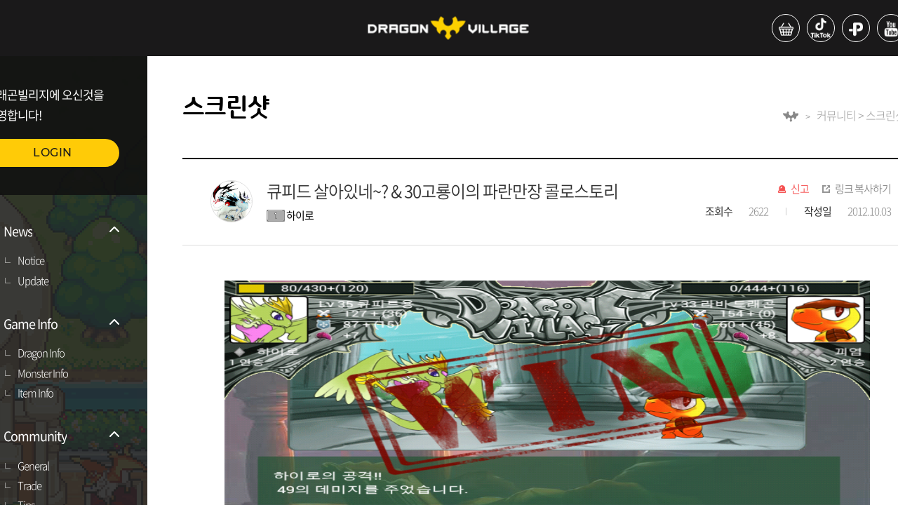

--- FILE ---
content_type: text/html;charset=UTF-8
request_url: https://www.dragonvillage.net/screenshot/37307
body_size: 37261
content:
<!DOCTYPE html>
<html>
<head ><!DOCTYPE html>
<html>
	<head>
		<meta charset="UTF-8">
		<title>DRAGON VILLAGE</title>
		<meta http-equiv="X-UA-Compatible" content="IE=edge">
		<meta name="robots" content="all" />
		<meta property="og:title" content="드래곤빌리지">
		<meta property="og:image" content="https://dvnet.highbrow-inc.com/assets/common/images/og_image.png">
		<meta property="og:description" content="드래곤과 사람들이 함께 사는 공간">
		
		<meta name="format-detection" content="telephone=no">
		<meta name="viewport" content="width=device-width, initial-scale=1, minimum-scale=1, maximum-scale=1, user-scalable=no, viewport-fit=cover" />
		
		<link rel="shortcut icon" href="/assets/common/images/favidv.ico" type="image/x-icon">
		<link rel="stylesheet" type="text/css" href="/assets/web/css/style.css" />
		
		<script src="/assets/web/js/jquery-3.4.1.min.js"></script>
		<script src="/assets/common/js/common.js"></script>
		<script src="/assets/web/js/slick.min.js"></script>
		<script src="/assets/web/js/jquery.simplyscroll.min.js"></script>
		<script src="/assets/web/js/front.js"></script>
		
		<!-- Google tag (gtag.js) 구글 애널리틱스 -->
		<script async src="https://www.googletagmanager.com/gtag/js?id=G-GPF7ZC9CH5"></script>
		
		<!-- Google Login SDK -->
		<script src="https://accounts.google.com/gsi/client" async defer></script>
		<!-- Facebook Login SDK -->
		<!-- <script id="facebook-jssdk" src="//connect.facebook.net/en_US/all.js"></script> -->
		<script id="facebook-jssdk" src="https://connect.facebook.net/en_US/sdk.js"></script>
		
		<script>
			/* 구글 애널리틱스 */
			window.dataLayer = window.dataLayer || [];
			function gtag() { dataLayer.push(arguments); }
			gtag('js', new Date());
			gtag('config', 'G-GPF7ZC9CH5');
		</script>
</head>
</html></head>
<body>
	<div id="wrap">
		<!DOCTYPE html>
<html>
	<body>
		<header>
			<div class="h_top">
				<h1>
					<a href="/"><img src="/assets/web/images/ico/ico_logo.png" alt="DRAGON VILLAGE"></a>
				</h1>
				<ul class="util">
					<li><a href="https://smartstore.naver.com/highbrow" target="_blank"><p><img src="/assets/web/images/ico/ico_shop.png" alt="스토어"></p></a></li>
					<li><a href="https://www.tiktok.com/@dragonvillage.official?is_from_webapp=1" target="_blank"><p><img src="/assets/web/images/ico/ico_tiktok.png" alt="틱톡"></p></a></li>
					<li><a href="https://plus.kakao.com/home/@%EB%93%9C%EB%9E%98%EA%B3%A4%EB%B9%8C%EB%A6%AC%EC%A7%80" target="_blank"><p><img src="/assets/web/images/ico/ico_plus.png" alt="플러스친구"></p></a></li>
					<li><a href="https://www.youtube.com/channel/UC6g-3ON3MpaiUuxBg25CZAg" target="_blank"><p><img src="/assets/web/images/ico/ico_ytube.png" alt="유튜브"></p></a></li>
					<li><a href="https://www.instagram.com/dragonvillage_official" target="_blank"><p><img src="/assets/web/images/ico/ico_insta.png" alt="인스타그램"></p></a></li>
				</ul>
			</div>
			<!DOCTYPE html>
<html>
	<body>
		<nav>
			<div class="login">
				<p>드래곤빌리지에 오신것을 <br>환영합니다!</p>
				<a href="/login" class="btn">LOGIN</a>
			</div>
			
			<ul id="sideMenu">
				
			</ul>
			<div class="app_util">
				<a href="https://play.google.com/store/apps/details?id=com.highbrow.game" target="_blank" class="google">구글플레이</a>
				<a href="https://itunes.apple.com/kr/app/dragonvillage/id999708649?mt=8" target="_blank" class="app">앱스토어</a>
			</div>

			<div id="alarm" class="popup_wrap alarm">
				<div class="popup">
					<div class="pophead">
						<strong>알림</strong>
					</div>
					<ul id="alarmTable" class="pop_con">
					</ul>
					<div class="page">
						<div id="alarmPage"></div>
					</div>
					<div class="btn_wrap">
						<a id="dropAllAlarm" href="javascript:void(0)" onclick="dropAllAlarm()">전체삭제</a>
					</div>
				</div>
			</div>
		</nav>
		
		<script type='text/javascript'>
			/*<![CDATA[*/
			$(function() {
				var isLogin = false;
				
				if(false){
					location.href = '/overlay/nickname';
				}
				
				menuHandler();
				
				if(isLogin){
					getListAlarm(1);
				}
			});
			
			/* 메뉴 목록 조회 -S */
			function menuHandler() {
				$.ajax({
					type : 'GET'
					, url : '/menu'
					, contentType : 'application/x-www-form-urlencoded;charset=UTF-8'
					, success : function(data) {
						$.each(data, function(i, v) {
							var list = $('<li class="on"></li>');
							list.append(
								'<a href="#">' +
									'<p class="list_ico"><img src="/assets/web/images/ico/ico_list.png" alt="목록"></p>' +
									'<p>' + v.name + '</p>' +
									'<p class="arrow"><img src="/assets/web/images/ico/ico_down.png" alt="더보기"></p>' +
								'</a>'
							);

							var submenu = $('<ul class="sub_nav"></ul>');
							$.each(v.submenu, function(i, v) {
								submenu.append('<li><a href="'+ (v.url != undefined ? v.url : '/' + v.page) + '">'+ v.name +'</a></li>');
							});

							list.append(submenu);
							$('#sideMenu').append(list);
						});
					}
					, error : function(request, error) {
						console.log('code ' + request.status + '\n' + 'message ' + request.responseText + '\n' + 'error: ' + error);
					}
				});
			}
			/* 메뉴 목록 조회 -E */
			
			/* 알람 목록 조회 -S */
			function getListAlarm(_curPage){
				var pageSize = 3;	// 페이지 내 보여줄 목록 개수
				
				var data = {
					page : _curPage
					, limit : pageSize
				};
				
				$.ajax({
					url: '/alarm/list'
					, type: 'POST'
					, contentType: 'application/json'
					, data: JSON.stringify(data)
					, success : function(data) {
						var table = $('#alarmTable');
						var row = '';
						table.find('li').remove();
						
						if(data.list != null){
							$.each(data.list, function(i, v) {
								row += '<li>' +
											'<div>' +
												'<em style="'+ (v.isRead > 0 ? 'color: #ddd;' : '') +'">'+ v.typeText +'</em>' +
												'<a href="javascript:void(0)" onclick="readAlarm(this, '+ v.rno +')" data-url="'+ v.url +'">' +
													'<p style="'+ (v.isRead > 0 ? 'color: #ddd;' : 'color: #000') +'">'+ v.text +'</p>' +
												'</a>' +
												'<ul>' +
													'<li><span>'+ v.fromName +'</span></li>' +
													'<li style="margin-top: 0;"><em>'+ Common.getDateTime(v.regDate) +'</em></li>' +
												'</ul>' +
											'</div>' +
											'<a href="javascript:void(0)" onclick="dropOneAlarm('+ v.rno +', '+ v.isRead +')" class="delete">댓글 삭제</a>' +
										'</li>';
							});
							
							$('#alarmCount').find('span').text(data.isNotReadAlarmCount);
						} else {
							row = 	'<li class="no_data">데이터가 없습니다.</li>';
							
							$('#alarm').find('#dropAllAlarm').remove();
						}
						
						table.append(row);
						
						// 페이징 처리
						Common.initPageNavigator(_curPage, pageSize, 5, data.totalCount, "alarmPage", "getListAlarm");
					}
					, error : function(request, error) {
						console.log('code ' + request.status + '\n' + 'message ' + request.responseText + '\n' + 'error: ' + error);
					}
				});
			}
			/* 알람 목록 조회 -E */
			
			/* 알람 목록 읽음 -S */
			function readAlarm(_this, _rno){
				$.ajax({
					url: '/alarm/' + _rno
					, type: 'POST'
					, contentType: 'application/json'
					, data: null
					, success : function(data) {
						location.href = $(_this).data('url');
					}
					, error : function(request, error) {
						console.log('code ' + request.status + '\n' + 'message ' + request.responseText + '\n' + 'error: ' + error);
					}
				});
			}
			/* 알람 목록 읽음 -E */
			
			/* 알람 삭제 (단일) -S */
			function dropOneAlarm(_rno, _isRead){
				$.ajax({
					url: '/alarm/' + _rno
					, type: 'DELETE'
					, contentType: 'application/json'
					, data: null
					, success : function(data) {
						getListAlarm(1);
						
						if(_isRead == 0){
							$('#alarmCount').find('span').text($('#alarmCount').find('span').text() - 1);
						}
					}
					, error : function(request, error) {
						console.log('code ' + request.status + '\n' + 'message ' + request.responseText + '\n' + 'error: ' + error);
					}
				});
			}
			/* 알람 삭제 (단일) -E */
			
			/* 알람 전체 삭제 -S */
			function dropAllAlarm(){
				$.ajax({
					url: '/alarm/all'
					, type: 'DELETE'
					, contentType: 'application/json'
					, data: null
					, success : function(data) {
						getListAlarm(1);
						$('#alarmCount').find('span').text(0);
					}
					, error : function(request, error) {
						console.log('code ' + request.status + '\n' + 'message ' + request.responseText + '\n' + 'error: ' + error);
					}
				});
			}
			/* 알람 전체 삭제 -E */
			
			/* 로그아웃 -S */
			function logout() {
				if(false){
					google.accounts.id.disableAutoSelect();
				}
				
				if(false){
					
					FB.init({
						appId : '304739596289308',		// App ID from the app dashboard
						channelUrl : 'https://www.dragonvillage.net',	// Channel file for x-domain comms
						status : true,																// Check Facebook Login status
						xfbml : true,
						version : 'v16.0'
					});

					FB.getLoginStatus(function(response){
						if(response.status === 'connected' || response.status === 'unknown'){
							FB.logout(function(response){
								console.log('FaceBook Logout success');
							});
						}
					});
				}				
				
				location.href = '/logout';
			}
			/* 로그아웃 -E */
			/*]]>*/
		</script>
	</body>
</html>
		</header>
	</body>
</html>
		<div id="container" class="board">
			<!DOCTYPE html>
<html>
	<body>
<!-- 		<ul class="quick"> -->
<!-- 			<li><a href="https://game.naver.com/lounge/Dragon_Village_Survival" target="_blank"> -->
<!-- 					<p class="thumb"> -->
<!-- 						<img th:src="@{/assets/web/images/pic/pic_quick01_dvs.png}" style="width: 100%;" alt="드래곤빌리지서바이벌라운지"> -->
<!-- 					</p> <span>드빌 서바이벌<br>라운지 -->
<!-- 				</span> -->
<!-- 			</a></li> -->
<!-- 			<li><a href="https://cafe.naver.com/dragonvillagemobile" target="_blank"> -->
<!-- 					<p class="thumb"> -->
<!-- 						<img th:src="@{/assets/web/images/pic/pic_quick02.png}" style="width: 100%;" alt="드래곤빌리지M"> -->
<!-- 					</p> <span>드래곤빌리지M<br>공식카페 -->
<!-- 				</span> -->
<!-- 			</a></li> -->
<!-- 			<li><a href="https://discord.gg/QwvHdbYdxH" target="_blank"> -->
<!-- 					<p class="thumb"> -->
<!-- 						<img th:src="@{/assets/web/images/pic/pic_quick04.png}" style="width: 100%;" alt="드래곤빌리지ARENA"> -->
<!-- 					</p> <span>드래곤빌리지ARENA<br>디스코드 -->
<!-- 				</span> -->
<!-- 			</a></li> -->
<!-- 		</ul> -->
		<div class="quick_2">
			<a href="https://abr.ge/b9e08h" target="_blank">
				<img src="https://webimg.highbrow-inc.com/assets/data/banner/dv_right_banner.png" style="width: 100%;" alt="드래곤빌리지 컬렉션">
			</a>
		</div>
	</body>
</html>
			<div class="con">
				<div class="sub_title" style="position: relative; padding: 50px;">
					<h3>스크린샷</h3>
					<ul>
						<li><img src="/assets/web/images/ico/ico_dragon.png" alt="드래곤빌리지"></li>
						<li>커뮤니티 > 스크린샷</li>
					</ul>
				</div>
				<div class="board_box">
					<div class="board_title">
						<p class="thumb">
							<img src="https://webimg.highbrow-inc.com/assets/data/board/selfdragon/2015_01_02/20150102_be95c18d715af2e90ec3f4fed85b3551_4/3660747958_XurSh3iB_6a11b18c50eeb8a9f01f556539a797ab" alt="유저 프로필 사진" style="width: 60px; height: 60px;">
						</p>
						<div class="thumb_title">
							<p>큐피드 살아있네~? &amp; 30고룡이의 파란만장 콜로스토리</p>
							<div class="name">
								<i><img src="/assets/common/images/lv_ico/lv1.gif" alt="1"></i> 
								<span class="gm">하이로</span>
							</div>
						</div>
						<div class="board_right_title">
							<ul class="util">
								<li class="ico_dec" ><a id="screenshotHate" href="javascript:void(0)" onclick="addHateScreenshotPopup(this)">신고</a></li>
								<li class="ico_link"><a href="javascript:void(0)" onclick="Common.copyUrl()">링크 복사하기</a></li>
							</ul>
							<ul class="write_info">
								<li><b>조회수</b><span>2622</span></li>
								<li><b>작성일</b><em>2012.10.03</em></li>
							</ul>
						</div>
					</div>
					<div class="board_con"><P style="TEXT-ALIGN: center"><IMG style="WIDTH: 528px; FLOAT: none; HEIGHT: 332px; CLEAR: none" class=tx-daum-image src="https://webimg.highbrow-inc.com/assets/data/board/imgboard/20121003_4e4a163f820c58211c476d6ae63873ab/661843812_2938715640_1349264019208046" width=528 height=332></P>
<P style="TEXT-ALIGN: center"> </P>
<P style="TEXT-ALIGN: center">네 결국 만나버렸었죠, 캡슐용...</P>
<P style="TEXT-ALIGN: center">안그래도 스텟이 거지인 큐피드 앞에...</P>
<P style="TEXT-ALIGN: center">공력을 보고 급당황 했었습니다만...</P>
<P style="TEXT-ALIGN: center">큐피드야 넌 아직 할수 있었던 것이냐!!!</P>
<P style="TEXT-ALIGN: center"> </P>
<P style="TEXT-ALIGN: center"> </P>
<P style="TEXT-ALIGN: center"> </P>
<P style="TEXT-ALIGN: center">시나리오용으로 만들었던 저희 번개고룡이의</P>
<P style="TEXT-ALIGN: center">파란만장 콜로 스토리</P>
<P style="TEXT-ALIGN: center">레벨과 스텟차이를 자세히 보시기 바랍니다 ㅎㅎ</P>
<P style="TEXT-ALIGN: center"> </P>
<P style="TEXT-ALIGN: center"><IMG style="WIDTH: 488px; FLOAT: none; HEIGHT: 299px; CLEAR: none" class=tx-daum-image src="https://webimg.highbrow-inc.com/assets/data/board/imgboard/20121003_4e4a163f820c58211c476d6ae63873ab/661843812_2736518094_1349264186528017" width=488 height=299></P>
<P style="TEXT-ALIGN: center"> </P>
<P style="TEXT-ALIGN: center"><IMG style="WIDTH: 495px; FLOAT: none; HEIGHT: 308px; CLEAR: none" class=tx-daum-image src="https://webimg.highbrow-inc.com/assets/data/board/imgboard/20121003_4e4a163f820c58211c476d6ae63873ab/661843812_1235087964_1349264240653817" width=495 height=308></P>
<P style="TEXT-ALIGN: center"> </P>
<P style="TEXT-ALIGN: center"><IMG style="WIDTH: 488px; FLOAT: none; HEIGHT: 313px; CLEAR: none" class=tx-daum-image src="https://webimg.highbrow-inc.com/assets/data/board/imgboard/20121003_4e4a163f820c58211c476d6ae63873ab/661843812_5230694187_1349264269910784" width=488 height=313></P>
<P style="TEXT-ALIGN: center"> </P>
<P style="TEXT-ALIGN: center"><IMG style="WIDTH: 492px; FLOAT: none; HEIGHT: 297px; CLEAR: none" class=tx-daum-image src="https://webimg.highbrow-inc.com/assets/data/board/imgboard/20121003_4e4a163f820c58211c476d6ae63873ab/661843812_6528943710_1349264370841848" width=492 height=297></P>
<P style="TEXT-ALIGN: center"> </P>
<P style="TEXT-ALIGN: center">스텟에 문제가 되는듯이 30렙 이상의 아이들은</P>
<P style="TEXT-ALIGN: center">잘 안만나더군요 ㅋㅋ </P>
<P style="TEXT-ALIGN: center"> </P>
<P style="TEXT-ALIGN: center">그런데 운이 <STRONG> .더.럽.게.  </STRONG> 없으면</P>
<P style="TEXT-ALIGN: center"> </P>
<P style="TEXT-ALIGN: center"><IMG style="WIDTH: 468px; FLOAT: none; HEIGHT: 306px; CLEAR: none" class=tx-daum-image src="https://webimg.highbrow-inc.com/assets/data/board/imgboard/20121003_4e4a163f820c58211c476d6ae63873ab/661843812_9042715836_1349264453247947" width=468 height=306></P>
<P style="TEXT-ALIGN: center"> </P>
<P style="TEXT-ALIGN: center">아주 제대로 털린다능 ㅇㅇ(<STRIKE><U><SPAN style="FONT-SIZE: 8pt">아주 그냥 주옥되는거야</SPAN>.</U></STRIKE>)</P>
<P style="TEXT-ALIGN: center">스텟차이 제대로 보이시죠?</P>
<P style="TEXT-ALIGN: center"> </P>
<P style="TEXT-ALIGN: center"> </P>
<P style="TEXT-ALIGN: center">덤</P>
<P style="TEXT-ALIGN: center"> </P>
<P style="TEXT-ALIGN: center"><IMG style="WIDTH: 400px; FLOAT: none; HEIGHT: 261px; CLEAR: none" class=tx-daum-image src="https://webimg.highbrow-inc.com/assets/data/board/imgboard/20121003_4e4a163f820c58211c476d6ae63873ab/661843812_9875042316_1349264613871136" width=400 height=261></P>
<P style="TEXT-ALIGN: center"> </P>
<P style="TEXT-ALIGN: center"><IMG style="WIDTH: 404px; FLOAT: none; HEIGHT: 251px; CLEAR: none" class=tx-daum-image src="https://webimg.highbrow-inc.com/assets/data/board/imgboard/20121003_4e4a163f820c58211c476d6ae63873ab/661843812_1732649850_1349264642356349" width=404 height=251></P>
<P style="TEXT-ALIGN: center"> </P>
<P style="TEXT-ALIGN: center">3장이 모이자마자 한치의 망설임 없이 섞어서 캡슐 만듦 ㅇㅇ</P>
<P style="TEXT-ALIGN: center">그러나 그렇게 바라던 신룡이 카드는 1장밖에 없다는 현실</P>
<P style="TEXT-ALIGN: center"> </P>
<P style="TEXT-ALIGN: center"> </P>
<P style="TEXT-ALIGN: center"><IMG style="WIDTH: 399px; FLOAT: none; HEIGHT: 246px; CLEAR: none" class=tx-daum-image src="https://webimg.highbrow-inc.com/assets/data/board/imgboard/20121003_4e4a163f820c58211c476d6ae63873ab/661843812_0826317954_1349264740878172" width=399 height=246></P>
<P style="TEXT-ALIGN: center"> </P>
<P style="TEXT-ALIGN: center">공방이 최대치에서 2씩밖에 안부족해서 렙업템으로 키우려던 찰나에</P>
<P style="TEXT-ALIGN: center">저런 뭐같은 체력으로 탐험의 세계로 보내버린 미이라곤</P>
<P style="TEXT-ALIGN: center">다른게 좋으면 꼭 체력이 뭐같아...</P>
<P style="TEXT-ALIGN: center">(예전 에그도 공27 방14의 좋은스텟으로 나왔으나 체력땜에 fail)</P>
<P style="TEXT-ALIGN: center"> </P>
<P style="TEXT-ALIGN: center"> </P>
<P style="TEXT-ALIGN: center"> </P>
<P style="TEXT-ALIGN: center"> </P>
<P style="TEXT-ALIGN: center">잘 봐주셔서 감사합니다...</P>
<P> </P></div>
					<div class="con_btm_btn" >
						<div id="like" class="like">
							<span>12</span>
						</div>
					</div>
					
				</div>
				<div class="comment_wrap" style="position: relative; padding: 50px;">
					<form id="writeCommentForm" onsubmit="return false" class="comment_top" >
						<p class="cc">댓글<span>20</span></p>
						<textarea name="comment" placeholder="욕설, 비방 등 운영정책에 어긋나는 게시물을 등록 시 이용에 제한 및 법률에 의해 처벌 받을 수 있습니다."></textarea>
						<input type="hidden" name="commentParentNo" value="0"/>
						<input type="hidden" name="commentGroupNo" value="0"/>
						<input type="hidden" name="commentName" value=""/>
						<div class="filebox">
							<input readonly type="text" class="upload-name" placeholder="사진 등록하기"> <label for="ex_filename"></label>
							<input type="file" name="file" id="ex_filename" class="upload-hidden" accept="image/*">
							<input type="button" value="등록" onclick="writeComment(this)">
						</div>
					</form>
					<div class="comment_btm">
						<ul id="commentList"></ul>
					</div>
				</div>
				<div class="page">
					<div id="page"></div>
				</div>
				<div class="btn_wrap arrow_btn" style="position: relative; padding: 50px;">
					<a href="/screenshot/37287" class="prev_btn">이전글</a>
					<a href="/screenshot/37367" class="next_btn">다음글</a>
					<a href="/screenshot" class="list_btn">목록</a>
					
					
				</div>
				<!DOCTYPE html>
<html>
	<body>
		<footer>
			<!DOCTYPE html>
<html>
	<body>
		<div id="popupCopyUrl" class="popup_wrap with">
			<div class="popup middle">
				<p>클립보드에 URL이 복사되었습니다.</p>
				<p>Ctrl+V 또는 붙여넣기로 사용해주세요.</p>
				<a href="#;" class="pop_close">닫기</a>
			</div>
		</div>
		
		<div id="popupLike" class="popup_wrap with">
			<div class="popup middle">
				<p>이미 '좋아요'를 눌렀습니다.</p>
				<a href="#;" class="pop_close">닫기</a>
			</div>
		</div>
		
		<div id="popupHate" class="popup_wrap with">
			<div class="popup middle">
				<p>이미 '신고'를 했습니다.</p>
				<a href="#;" class="pop_close">닫기</a>
			</div>
		</div>
	</body>
</html>
			
			<ul class="f_top">
				<li><a href="#popupTermsOfService" class="pop_call">이용약관</a></li>
				<li><a href="#popupOperationPolicy" class="pop_call">운영정책</a></li>
				<li><a href="#popupPrivacyStatement" class="pop_call">개인정보처리방침</a></li>
			</ul>
			<ul class="f_btm">
				<li>상호 : (주)하이브로</li>
				<li>주소 : 서울특별시 강남구 영동대로 432 준앤빌딩 4층 (135-280)</li>
				<li>대표 : 원세연</li>
				<li>사업자번호 : 120-87-89784</li>
				<li>통신판매업신고 : 강남-03212호</li>
				<li>Email : support@highbrow.com</li>
			</ul>
			<p>Copyright © highbrow, Inc. All rights reserved.</p>
			
			<div id="popupTermsOfService" class="popup_wrap">
				<div class="popup middle" style="height: 500px;">
					<!DOCTYPE html>
<html>
<body>
<textarea style="font-size: 12px; background: #fff; border-radius: 0; height: -webkit-fill-available;; overflow-y: scroll;" disabled="disabled">
이용약관


제 1 장 총칙
제 2 장 계약당사자의 의무
제 3 장 서비스 이용계약체결
제 4 장 서비스 이용 및 제한, 중단
제 5 장 대금 결제
제 6 장 손해배상
제 1 장 총칙

제 1 조 [목적]

본 약관은 하이브로(이하 ‘회사’)에서 제공하는 모든 게임 서비스(이하 ‘서비스’)를 이용하고자 하는 게임 회원(이하 ‘회원’)과 회사 간에 서비스의 이용에 관한 기본적인 사항 및 기타 제반 사항을 규정하는 것을 목적으로 합니다.

제 2 조 [약관의 효력 및 변경]

1. 이 약관은 통합 회원가입 홈페이지 및 각 게임 홈페이지에 온라인상으로 공시하며, 회원가입 시 ‘이용약관에 동의합니다’ 항목에 동의체크를 함으로서 효력이 발생됩니다.

2. 이 약관에 동의하는 것은 정기적으로 각 게임 홈페이지(이하 "홈페이지")를 방문하여 약관의 변경사항을 확인하는 것에 동의함을 의미합니다. 변경된 약관에 대한 정보를 알지 못해 발생하는 회원의 피해는 회사에서 책임지지 않습니다.

3. 이 약관은 합리적인 사유가 발생할 경우 관련법령에 위배되지 않는 범위 안에서 개정될 수 있습니다. 변경된 약관은 약관적용 7일 전에 홈페이지 게시판 또는 이메일을 통해 고지 합니다. 다만, 회원에게 불리한 내용으로 약관을 개정하는 경우에는 적용일로부터 30일 전에 홈페이지 게시판 또는 이메일로 고지 합니다. 변경된 약관은 공지 및 고지한 적용 일에 효력이 발생합니다.

4. 회원은 변경된 약관에 대해 동의하지 않을 권리가 있으며, 변경된 약관에 동의하지 않을 경우에는 서비스 이용을 중단하고 탈퇴할 수 있습니다. 다만, 회원이 변경된 약관의 적용일로부터 15일 이내에 회사에 대해 ‘거부’의 의사표시를 하지 아니하는 경우에는 변경된 약관에 동의한 것으로 간주합니다.

제 3 조 [약관 외 준칙]

1. 이 약관에 명시되지 아니한 사항에 대해서는 전기통신기본법, 전기통신사업법, 정보통신망 이용촉진 및 정보보호 등에 관한 법률 등 관계법령에 따릅니다.

2. 이 약관은 게임 별 운영정책(이하 ‘운영정책’)과 함께 적용되며 운영정책에 따라 회원의 권리가 제한 받을 수 있으므로 회원은 각 게임 이용 개시 전에 해당 게임의 운영정책을 확인해야 하고, 또한 게임 별 홈페이지에 고지되어 있는 운영정책을 정기적으로 확인하여야 합니다.

3. 회원이 게임의 이용을 개시 한 경우 이용 개시 당시 유효한 해당 게임의 운영정책에 동의한 것으로 간주하며, 운영정책의 변경과 관련한 사항은 이 약관 제2조 2항 내지 제4항을 준용합니다.

제 4 조 [용어의 정의]

1. 하이브로 게임 회원 (이하 ‘회원’) 회사에 통합가입 및 통합전환 신청을 하고 통합계정을 이용하여 인터넷과 멀티미디어 문화콘텐츠 설비제공업장, PC통신, 모바일(스마트폰) 등을 통하여 회사가 제공하는 게임 서비스를 이용하는 모든 회원을 의미합니다.

2. 하이브로 통합계정 (이하 ‘계정’) 회원의 식별과 회사가 제공하는 모든 서비스 이용을 위해 회원이 선정하고 회사가 부여하는 영문자 및 숫자의 조합을 의미합니다.

3. 계정정보 (이하 ‘계정정보’) 회원의 계정, 비밀번호, 닉네임, 이메일, 등을 포함한 일반 정보 및 회원의 캐릭터, 아이템, 경험치, 이용 요금 결제상태 등을 포함한 모든 게임 정보 등을 의미합니다.

4. 비밀번호 (이하 ‘비밀번호’) 회원의 식별을 명확히 하고, 서비스 이용에 관련된 회원의 권익보호를 위해 회원이 선정한 문자와 숫자의 조합을 의미합니다.

5. 게임 캐릭터 (이하 ‘캐릭터’) 회원의 계정 내에 존재하며 회원이 직접 선정하고, 조종하는 게임 정보를 의미합니다.

6. 게스트 (이하 ‘손님’) 회원의 편의를 위하여 회원가입 전에 게임을 체험 할 수 있도록 한 임시 회원 기능을 의미합니다.

7. 운영자 (이하 ‘운영자’) 서비스의 전반적인 관리와 원활한 운영을 위해 회사에서 선정한 직원 또는 게임 내 관리자 캐릭터를 의미합니다.

8. 미성년 회원 (이하 ‘미성년자’) 회원 중 만 19세 미만을 의미합니다.

9. In-App결제 애플리케이션 내에서 아이템, 기능, 유료 콘텐츠 등을 구매하기 위한 결제
행위를 말합니다.

10. In-App 아이템 In-App결제를 통하여 회원이 구매할 수 있는 아이템, 기능, 게임 머니 등을 말합니다.

11. 멀티미디어 문화콘텐츠 설비제공업장 독립한 장소에서 컴퓨터 등 필요한 기자재를 갖추고 게임물, 영상물 등을 이용하게 하거나 부수적으로 그 밖의 정보제공물을 공중이 이용할 수 있도록 하는 영업장을 의미합니다.

12. 이 약관에서 사용하는 용어의 정의는 본 조에서 정하는 것을 제외하고는 관계법령, 기타 일반적인 상 관례에 의합니다.

제 2 장 계약당사자의 의무

제 5 조 [회사의 의무]

1. 회사는 회원으로부터 제기되는 의견이나 불만이 정당하다고 인정할 경우에는 회사 소정의 절차에 따라 즉시 처리합니다. 다만, 즉시 처리가 곤란한 경우는 회원에게 그 사유와 처리일정을 이메일, 전화 또는 서면으로 통보 할 수 있습니다.

2. 회사는 회원이 안전하게 서비스를 이용할 수 있도록 개인정보(신용정보 포함)보호를 위해 보안시스템을 갖추어야 하며 개인정보취급방침을 공시하고 준수합니다. 회사는 이 약관 및 개인정보취급방침에서 정한 경우를 제외하고는 회원의 개인정보가 제3자에게 공개 또는 제공되지 않도록 합니다.

3. 회사는 계속적이고 안정적인 서비스의 제공을 위하여 서비스 개선을 하던 중 설비에 장애가 생기거나 데이터 등이 멸실된 때에는 천재지변, 비상사태, 현재의 기술로는 해결이 불가능한 결함 및 장애 등 부득이한 사유가 없는 한 지체 없이 이를 수리 또는 복구하도록 최선의 노력을 다합니다.

4. 회사는 이용계약의 체결, 계약사항의 변경 및 해지 등 회원과의 계약 관련 절차 및 내용 등에 있어 회원에게 편의를 제공하도록 노력하며, 이 내용을 온라인을 통하여 공시하고 변경된 사항이 있을 때에는 즉시 공지 합니다.

제 6 조 [회원의 의무]

1. 회원이 서비스를 이용하기 위해 회사에 제공하여 등록하는 제반 정보는 사실에 근거하여야 하며 허위정보를 제공해서는 안됩니다. 만일 허위정보 또는 타인의 정보(직계 존, 비속도 포함)로 회원의 정보가 등록된 경우에는 일체의 권리를 주장할 수 없으며, 이러한 방법으로 회원 정보를 등록한 회원의 계정은 삭제될 뿐 아니라, 관계법령에 따라 처벌을 받을 수 있습니다.

2. 회원은 계정정보 등록 시 연락 가능한 이메일 주소 및 연락처를 제공하여야 합니다. 만일 계정정보 등록 당시 또는 등록 이후 이용상에 문제가 발생되어 회사에서 회원에게 연락을 하고자 할 때에 회원의 귀책사유(정확하지 않은 이메일 주소 및 연락처 제공)로 연락이 되지 않아 계정이용에 제한이 발생될 경우에는 회사가 책임지지 않습니다.

3. 계정 및 캐릭터명 등 회원이 직접 부여할 수 있는 명칭 또는 이름의 경우 다음 각 호에 해당하는 내용을 반영해서는 안 됩니다.

㉠ 회사의 서비스 별 공식적인 운영자 및 회사관련사항을 사칭하는 내용이거나 이와 유사한 내용
㉡ 타인에게 혐오감을 줄 수 있는(선정적이고 음란한) 내용
㉢ 반사회적이고 관계법령에 저촉되는 내용
㉣ 기타 제3자의 상표권, 저작권에 위배될 가능성이 있는 내용
㉤ 비어, 속어라고 판단되는 내용

4. 회원은 연락처, 이메일 주소 등 이용계약사항이 변경된 경우에는 회사가 정한 절차에 따라 이를 회사에 즉시 알려야 합니다.

5. 회원은 본인의 계정 및 비밀번호가 타인에게 누설되거나 이용되지 않도록 관리할 책임을 집니다.

6. 회원은 타인의 개인정보, 계정을 부정하게 이용하여서는 안 됩니다.

7. 회원은 타인의 신용카드, 유, 무선 전화, 은행계좌 등을 무단으로 이용 또는 도용하여 유료서비스 이용요금을 결제해서는 안됩니다.

8. 회원은 공공의 안녕과 질서, 미풍양속을 해하는 다음 각 호의 통신을 하여서는 안 됩니다.
㉠ 범죄행위를 목적으로 하거나 범죄행위를 교사하는 내용
㉡ 반국가적 행위의 수행을 목적으로 하는 내용
㉢ 미풍양속, 기타 사회질서를 해하는 내용
㉣ 타인의 명예를 손상시키거나 권리를 침해하는 내용
㉤ 욕설이나 노골적인 성 묘사를 하는 내용
㉥ 다른 회원을 음해하거나 인권을 침해하는 내용
㉦ 기타 본 약관 및 이용계약의 취지에 위반되거나, 관계법령에 위배되는 내용

9. 회원은 회사에서 제공하는 서비스를 서비스의 목적 이외의 용도로 사용하거나 다음 각 호에 해당하는 행위를 해서는 안 됩니다.
㉠ 서비스 내에서 다른 회원을 희롱하거나, 위협하거나, 특정 회원에게 지속적으로 고통을 주는 등 타인의 이용에 불편을 주는 행위
㉡ 서비스 별 운영자나 회사 또는 임직원을 사칭하는 행위
㉢ 회사로부터 특별한 권리를 부여 받지 않았음에도 불구하고, 게임 클라이언트 프로그램을 변경하거나, 게임 서버를 해킹하거나, 홈페이지의 일부 또는 전체를 임의로 변경하는 행위
㉣ 서비스의 내용이나 정보를 회사의 사전 승낙 없이 서비스 이용 외의 목적으로 복제하거나, 이를 출판 및 방송 등에 사용하거나, 제3자에게 제공하는 행위 또는 캐릭터나 아이템 데이터를 고치거나 복사하는 행위
㉤ 서비스 내 또는 홈페이지 상에서 다른 회사 제품의 광고나 판촉활동을 하는 행위
㉥ 서비스 내 또는 홈페이지 상에서 불법복제 소프트웨어를 밀매, 기타 불법적인 목적으로 서비스나 홈페이지를 이용하는 행위
㉦ 서비스 내 또는 홈페이지 상에서 사적인 정보나 게임 밖의 실제 사회의 사생활 보호에 위배되는 정보를 주고받는 행위
㉧ 서비스 내 또는 홈페이지 상에서 인종이나 성, 특정 종교, 광신 등 사회적 편견에 기반 한 단체를 조성하는 행위
㉨ 프로그램 상의 버그를 악용하여 게임 서비스를 이용하는 행위
㉩ 회사 및 제3자의 지적재산권을 허가 없이 게임 내에서 배포하는 행위
㉪ 서비스에 위해를 가하거나 고의로 방해하는 행위
㉫ 다른 회원의 계정, 비밀번호, 주민번호, 결제정보 등을 도용하는 행위
㉬ 기타 본 약관 및 이용계약의 취지에 위반되거나, 관계법령에 위반되는 행위

10. 회원은 서비스 내용 및 콘텐츠에 대한 소유권한이 없으며, 약관을 통해 이용권한에 대한 동의를 표시함으로써 사용권을 획득한 것입니다. 그러므로 계정이나 서비스 사용으로 얻은 결과물(아이템, 캐릭터 등)을 현금매매, 양도, 공유, 증여, 또는 담보로 제공할 수 없습니다.

11. 회원은 회사의 허가 없이 서비스를 이용하여 영업활동을 해서는 아니 되며, 회사가 허락한 내용과 범위를 월권하여 영업활동을 해서도 안됩니다. 회사는 이러한 영업활동의 결과에 대해 책임을 지지 않으며, 회원의 영업행위로 회사에 손실이 발생한 경우 회원은 회사에 대해 배상 책임을 지고, 회사는 관련 회원에 대해 서비스 이용제한 및 손해배상 청구를 할 수 있습니다.

12. 회원은 회사 및 제3자의 지적재산권을 침해해서는 안됩니다.

13. 회원은 이 약관 및 관계법령을 준수해야 하며, 기타 회사의 명예를 손상시키거나 업무수행에 현저한 지장을 초래하는 행위를 해서는 안 됩니다.

14. 회원은 게임의 원활한 진행을 위하여 홈페이지에 공지되는 공지사항 및 운영정책을 수시로 확인하고 그에 따라야 합니다.

15. 상기 각 사항의 위반 시, 회사는 본 약관과 운영정책에 따라 회원의 서비스 이용제한, 이용정지, 계정삭제, 이용계약의 직권해제 또는 해지, 수사기관 고발조치 등의 조치를 취할 수 있으며, 그에 따라 회원에게 발생한 피해에 대해서 회사는 면책됩니다.

제 3 장 서비스 이용계약체결

제 7 조 [이용계약]

1. 이용계약은 통합 회원가입 홈페이지에서 회원이 이용약관에 동의 및 회사가 정한 소정의 양식에 회원 정보를 기재하여 이용 신청한 후, 그 내용을 회사가 승인함으로써 체결됩니다.

2. 이용약관에 동의는 계정등록을 위해 계정정보를 입력하기 전 상기의 약관에 『동의합니다』를 체크하는 것으로 대신합니다.

제 8 조 [이용신청]

1. 회원은 회사가 정한 양식에 회원의 정보를 기재함으로써 이용신청을 합니다.

2. 회원은 상기 항의 이용신청 시 반드시 실제정보를 기재하여야 하며, 이를 허위로 기재한 회원은 일체의 권리를 주장할 수 없습니다.

제 9 조 [이용신청에 대한 승인과 제한]

1. 회사는 계정신청 당시 요구되는 정보를 정확히 기재하여 이용신청을 한 회원에 한하여 접수순서에 따라 이용신청을 승인합니다.

2. 회사는 다음의 각 호에 해당하는 이용신청에 대해서는 승인을 하지 않거나, 추후 확인 시 승인을 취소 또는 계약을 해지 할 수 있습니다.
㉠ 실명이 아니거나, 타인(직계 존, 비속도 포함)의 명의를 이용 또는 도용한 신청
㉡ 이용신청 시 필수기재사항을 허위로 기재하여 신청한 경우
㉢ 기타 회원의 귀책사유로 승인이 불가능하다고 판단되는 경우
㉣ 사회안녕과 질서, 미풍양속을 저해할 목적으로 신청하거나, 영리추구를 목적으로 서비스를 이용하고자 하는 경우
㉤ 기타 약관에서 규정한 제반 사항을 위반하여 신청하는 경우

3. 회사는 다음의 각 호에 해당하는 이용신청은 승인 제한사유가 해소될 때까지 승인을 제한 할 수 있습니다.
㉠ 서비스 설비가 부족하여 원활한 이용신청이 불가능할 경우
㉡ 서비스상의 장애가 발생한 경우
㉢ 최근 7일 내 탈퇴기록이 있는 회원이 재가입을 하는 경우
㉣ 기타 회사의 사정으로 이용승낙이 곤란한 경우

제 10 조 [회원의 개인정보]

1. 회사는 가입 시 취득한 회원의 정보(전화번호, e-mail 등)는 해당 회원에 대한 회사의 각종 마케팅, 홍보, 광고, 서비스 안내 또는 관련된 뉴스, 이벤트, 업데이트 내용 등을 알리기 위해 활용할 수 있으며, 해당 안내는 e-mail, SMS(LMS), 스마트폰 알림(Push 알림)으로 제공합니다. 회원이 이를 원치 않을 경우에는 언제든지 수신거부를 할 수 있습니다.

2. 회사는 법률에 특별한 규정이 있는 경우를 제외하고 회원의 별도 동의 없이, 회원 정보를 제3자에게 제공하지 않습니다.

제 11 조 [이용의 종료]

회사는 다음의 각 항에 의한 기준을 초과하였음에도 게임을 이용하지 않는 회원의 경우 이용을 종료한 것으로 간주합니다. 이 경우 회사는 사전공지 후 해당계정의 게임 내 정보 또는 계정을 변경, 삭제할 수 있습니다. 단, 정량회원, 정액회원의 경우 계약기간의 종료 시점부터 해당됩니다.
㉠ 가입 후 6년 동안 한번도 접속하지 않은 모든 계정
㉡ 최종 접속 일로부터 1년 동안 한번도 접속하지 않은 모든 계정

제 12 조 [회원의 계정 및 비밀번호]

1. 회사는 회원이 선정한 계정 및 비밀번호를 부여하며, 회원이 선정하여 부여된 계정은 변경이 불가능합니다.

2. 회사는 각 계정의 계정정보를 통하여 당해 회원의 서비스 이용가능 여부 등의 제반 회원 관리업무를 수행합니다.

3. 회사는 보안상 긴급한 이유로 회원의 정보를 안전하게 보호하기 위하여 회원에게 비밀번호를 변경하도록 요청할 수 있습니다. 이 경우 회원은 회사가 요청한 날 이후 최초 접속 시 회원 본인이 보유한 계정의 비밀번호를 변경하여야 합니다.

4. 계정 및 비밀번호에 대한 관리책임은 회원에게 있습니다. 이를 소홀히 관리하여 발생하는 서비스 이용상의 손해 또는 제3자에 의한 부정이용 등에 대한 책임은 회원에게 있습니다. 회사는 회사에 명백한 귀책사유가 있는 경우를 제외하고 그에 대한 책임을 지지 않습니다.

5. 계정이 부정하게 사용된 경우 또는 기타 보안 위반에 대하여, 회원은 발견 즉시 반드시 회사에 그 사실을 통보해야 합니다.

제 4 장 서비스 이용 및 제한, 중단

제 13 조 [서비스 내용의 추가 또는 변경]

1. 새로운 게임 내용의 추가, 각종 버그 패치, 게임의 기획이나 운영상 게임내용의 수정이 필요한 경우 서비스의 전부 또는 일부를 온라인 및 오프라인 업데이트를 통해 수시로 변경 할 수 있습니다.

2. 회사는 시스템 및 각종 점검에 관한 사항, 약관의 변경에 관한 사항, 게임의 운영에 관한 사항, 게임 이벤트에 관한 사항, 게임정보 업데이트 등에 관한 사항 등을 본 이용약관 제2조 3항을 준용하여 회원에게 사전 고지합니다. 다만, 긴급하게 수정이 필요한 사항에 대해서는 부득이하게 사전 고지를 하지 못할 수 있으며 이 경우에는 사후에 고지 합니다.

제 14 조 [회원의 위반책임]

회원은 회사에서 발행한 서면에 의해 구체적으로 허용한 경우를 제외하고는 서비스를 이용하여 상품을 판매하는 영업활동을 할 수 없으며, 특히 해킹, 금전취득을 목적으로 하는 광고, 음란사이트를 통한 상업행위, 상용 소프트웨어의 불법배포 등을 할 수 없습니다. 만일 회원이 이러한 사항을 위반하였을 경우 회사는 본 약관 제6조 15항에 따라 각종 조치를 취할 수 있으며, 이러한 조치로 회원에게 발생될 수 있는 사항에 대하여 회사는 일체의 책임에서 면책됩니다.

제 15 조 [서비스의 이용시간]

1. 서비스는 회사의 업무상 또는 기술상 특별한 지장이 없는 한 연중무휴, 1일 24시간을 원칙으로 합니다. 다만, 청소년보호법 등 관계법령에 따라 이용제한이 필요한 경우에는 그러하지 아니합니다.

2. 회사는 컴퓨터 등 정보통신설비의 보수점검, 교체 및 고장, 통신두절, 정기점검 또는 운영상 필요에 의한 목적으로 일시적으로 서비스를 중지 할 수 있으며, 예정되어 있는 작업으로 인한 서비스 중단은 홈페이지를 통해 사전에 공지합니다.

3. 회사는 시스템 장애 등 부득이한 사유로 인하여 긴급한 시스템 점검, 증설 또는 교체하여야 할 경우 예고 없이 일시적으로 서비스를 중단하거나, 특정 서비스 별로 이용범위를 정하여 이용가능시간을 별도로 지정할 수 있습니다. 단, 새로운 서비스로의 교체 등 회사가 적절하다고 판단하는 사유로 제공되는 서비스를 중단하고자 하는 경우 사전고지 후 모든 서비스를 완전히 중단할 수 있습니다.

4. 회사가 통제할 수 없는 사유로 인한 서비스 중단의 경우(예: 서비스 이용의 폭주 또는 서비스 설비의 장애 그리고 시스템관리자의 고의 및 과실 없는 디스크 장애나 시스템다운 등) 및 타인(기간 통신업자 등)의 고의 및 과실로 인한 시스템중단의 경우에는 사전에 통지하지 못할 수도 있습니다. 이 경우 회사는 관련 사유 및 기간 등을 회원에게 사후 공지할 수 있습니다.

제 16 조 [테스트 목적의 서비스]

1. 회사는 새로운 서비스를 정식으로 상용화하기 전, 회원들을 대상으로 테스트 목적의 베타 서비스를 일정 기간 동안 진행할 수 있으며 베타 서비스를 진행하는 서비스 별로 테스트 대상과 기간 및 이에 관련된 내용을 홈페이지에 공지 합니다.

2. 베타 서비스는 상용 서비스가 아니라 안정성 등의 개발 상태를 확인하는 과정입니다. 이 과정에서 필요할 경우 게임 데이터의 변경, 추가, 삭제 등이 실시될 수 있으며, 이는 복구가 불가능합니다. 베타 테스트 진행 중 예상치 못한 문제가 발생할 때에는 문제 해결을 위해 최선을 다합니다.

3. 회사는 베타 서비스 시, 오류사항의 발견과 서비스의 안정화를 위해, 회원들이 사용하는 PC등 단말기 사양 정보를 수집할 수 있습니다. 이는 개인정보의 수집을 의미하지 않으며, 시스템 사양 정보만을 확인하여 안정성 있는 서비스를 만들고자 함입니다.

4. 베타 서비스를 이용하는 회원은 문제가 발생할 경우 원활한 테스트를 위해 별도의 게시판이나 이메일 등을 통하여 운영자에게 알려 문제가 수정될 수 있도록 협조하여야 합니다.

5. 베타 서비스를 이용하는 회원은 게임의 고유정보를 회사의 허가 없이 상업적인 목적으로 무단 사용할 수 없습니다. 이를 위반할 경우 이에 대해 회사가 민사상 손해배상이나 기타 법적인 조치를 취할 수 있으며, 관련 법규에 따라 법적인 제재를 받을 수 있습니다.

제 17 조 [서비스 종료]

1. 회사는 수익성 악화 및 회사의 기타 사정으로 인하여 정상적인 서비스 제공이 어려울 경우 서비스를 종료할 수 있으며 서비스 종료 시에는 홈페이지에 구체적인 내용과 방법을 사전에 공지 합니다.

제 18 조 [서비스 이용안내 및 제한]

1. 서비스 이용은 특별한 사정이 없는 한 연중무휴 1일 24시간 제공을 원칙으로 합니다.

2. 서비스 이용과 관련한 상담 및 문의는 홈페이지 및 고객센터로 접수하여 처리합니다.

3. 서비스 이용 시 회원이 이용약관 및 운영정책을 위반한 경우, 회사는 정해진 절차에 따라 기간을 정하여 서비스 이용을 일시적으로 제한 할 수 있습니다.

4. 무료로 제공되는 “서비스”의 일부 또는 전부를 “회사”의 정책 및 운영의 필요에 따라 수정, 중단, 변경될 수 있으며, 이에 대해서 관계 법령에 특별한 규정이 없는 한 “회원”에게 기대수익의 상실, 회사가 직접 제공하지 않는 수익의 상실, 기타 무료로 제공되는 서비스의 수정, 변경, 중단 등으로 발생되는 손해에 대해서 별도의 보상을 하지 않습니다. 이에 대해서 “회원”은 필요에 따라 홈페이지 고객센터를 통해 이의 신청을 할 수는 있습니다.

5. 제1항에도 불구하고 다음 조건에 해당되는 경우 “서비스”를 중단할 수 있습니다.
- 정보통신설비의 보수점검, 교체, 정기점검 또는 “서비스” 내부의 수정이 필요한 경우
- 해킹 등의 전자적 침해사고, 통신사고 등 “회원”들의 비정상적인 게임 이용형태, 예상하지 못한 기타 “서비스”적인 문제 해결이 필요한 경우
- 관련 법령에서 특정 시간 또는 방법으로 “서비스”제공을 금지하는 경우
- 천재지변, 국가비상사태, 정전 또는 “서비스”의 장애 또는 이용의 폭주 등으로 정상적인 “서비스” 제공이 불가능한 경우
- “회사”의 분할, 합병, 영업양도, 영업의 폐지, “서비스”의 수익 악화 등 “회사”의 경영상 중대한 필요에 의한 경우

6. “회사”가 기술 상 또는 경영 상의 사유로 “서비스”를 영구적으로 종료하는 경우, “서비스”종료에 관한 사실을 홈페이지에 사전에 공지(서비스 종료 30일전) 및 안내 후 종료합니다.
- “서비스” 종료시 결제 상품이 남아있는 경우 “회원”의 신청에 따라 결제 취소가 가능합니다. 단 “서비스”내 무료 시스템(출석체크, 미션 등)으로 획득한 상품(캐쉬)일 경우 결제 취소가 불가능하며, “회원”은 이에 대하여 별도의 손해배상을 청구할 수 없습니다.

7. “서비스”가 종료되는 경우 “회원”은 무료”서비스” 및 사용기간이 남아 있지 않은 “유료서비스” 등에 대해서 손해배상을 청구할 수 없습니다. 사용기간이 영구이거나 표시되지 않는 ”유료서비스”의 경우 서비스 종료일까지를 사용기간으로 봅니다.

8.”회사”의 귀책사유로 사전고지 없이 연속하여 서비스가 중단되거나 장애가 발생한 경우 해당 게임의 아이템 등으로 보상을 지급하고, “회원”은 이에 대하여 별도의 손해배상을 청구할 수 없습니다. “회사”가 서버점검 등의 사유로 서비스 중지, 장애를 사전에 공지하였으나, 연속으로 서비스가 중단된 경우에는 해당 게임의 아이템 등으로 보상을 지급, “회원”은 이에 대하여 별도의 손해배상을 청구할 수 없습니다.

9. 제8항에 있어 게임적인 부분에 문제가 발생된 경우 “회원”은 고객센터 문의를 통해 개별 복구를 요청할 수 있습니다. 단 기록이 남아있지 않는 경우엔 복구가 진행되지 않을 수 있고, “회원”은 이에 대하여 별도의 손해배상을 청구할 수 없습니다.

10. 회원에 대하여 제재를 가하는 경우 회사는 별도의 해명절차 및 구제절차를 마련하고 있음을 사전 또는 사후 회원에게 공지합니다.

11. 회사는 다음의 각 항에 해당하는 회원에게 해당 계정의 사용을 제한 하거나 게임 내 정보를 변경, 삭제할 수 있습니다.
㉠ 회사에서 서비스하는 게임 중 하나 이상에 치명적인 해를 입힌 계정
㉡ 타 회원에게 해를 입힌 계정
㉢ 제 6 조의 규정을 위반한 경우

12. 회사가 본 약관 제6조에서 정한 회원의 의무조항의 위반행위를 조사하는 과정에서 회원의 계정이 특정 위반행위에 직접적 관련이 있는 경우 등 다른 회원의 권익보호 및 게임의 질서유지를 위해 불가피할 경우에는 해당 회원의 계정이용을 일시적으로 중지할 수 있습니다. 이에 대해 해당 계정 회원은 본인이 홈페이지 및 고객센터를 통해 이의신청을 할 수 있습니다.

13. 본 게임에 정당하지 아니한 방법으로 접속하거나, 타인의 캐릭터나 계정을 무단으로 도용하여 사용하는 행위가 적발될 시에는 법적 제재를 받을 수 있습니다.

14. 타인의 신용카드, 전화번호(유, 무선), 은행계좌 등을 무단으로 이용 또는 도용하여 유료서비스 이용요금을 결제하는 경우 회사는 해당 회원의 계정사용에 제한을 가할 수 있습니다.

15. 회원의 관리소홀에 기인하는 계정 및 비밀번호의 유출로 인한 서비스 이용상의 손해, 또는 제3자에 의한 부정사용 등에 의한 의무사항 조항에 위배된 경우에는, 계정의 사용이 제한될 수 있습니다.

16. 미성년자의 경우 법정대리인으로부터 요청이 있을 경우, 회사는 서비스 이용에 제한을 가할 수 있습니다.

17. 회사의 귀책사유로 인하여 게임 데이터(캐릭터, 아이템 등)가 소실되었을 경우에는 확인, 조사 후 복구해 드립니다. 단, 서버기록(로그 데이터)을 확인 할 수 없는 경우에는 제외 됩니다.

18. 기타 관련 법령을 위반하는 행위를 하였을 경우 서비스가 제한 될 수 있습니다.

제 19 조 [계약해지 및 이용 중지]

1. 회원은 언제든지 이용계약을 해지 할 수 있으며 이용계약을 해지하고자 하는 때에는 홈페이지의 회원탈퇴를 통하여 이용 해지를 할 수 있습니다. 통합계정 회원탈퇴의 경우 각 게임 고객센터로 문의로 진행할 수 있습니다.

2. 홈페이지에서 탈퇴를 할 수 없는 회원은 회사에서 규정한 절차에 따라 회원 본인이 회사에 해지신청을 하여야 합니다. 회사는 이와 같은 요청을 받았을 경우 홈페이지를 통하여 규정한 방법에 따라 즉시 처리하며 본인 확인 절차가 필요한 경우에는 신분증 혹은 이에 갈음하는 증서의 제출을 요청할 수 있습니다.

3. 상기 1항 및 2항에 따라 회원이 이용계약을 해지하는 경우, 회사는 유료서비스 이용약관이 정하는 바에 따라 미사용 이용요금을 환불 합니다.

4. 회원이 다음 각 호에 해당하는 행위를 하였을 경우에는 중대한 약관의 위반사항으로 간주하여, 사전통지 후 정해진 절차에 의하여 계약을 해지할 수 있습니다.
㉠ 약관 제6조 1항, 3항의 ㉠호, 7항, 8항, 9항 ㉡호 ㉢호 ㉣호 ㉥호 ㉨호 및 10항을 위반한 때 ㉡ 고의, 중대한 과실로 회사에 손해를 입힌 경우

5. 이용약관 또는 운영정책을 위반하여 얻은 피해는 본인의 책임으로 하고, 회사는 회원에게 사전통지 후 이용계약을 해지하거나 또는 기간을 정하여 서비스 이용을 중지할 수 있습니다.

제 20 조 [게시물의 관리 및 이용안내]

1. 회사는 회원이 홈페이지에 게시한 모든 내용물이 다음의 각 항에 해당된다고 판단되는 경우 운영정책에 의거하여 사전 통지없이 게시물의 삭제, 수정 또는 기간을 정하여 서비스 이용을 중지할 수 있습니다.

㉠ 다른 회원 또는 제3자를 비방하거나 명예를 손상시키는 내용인 경우
㉡ 공공질서 및 미풍양속에 위반되는 내용인 경우
㉢ 범죄적 행위에 결부된다고 인정되는 내용인 경우
㉣ 불법복제 또는 해킹을 조장하는 내용인 경우
㉤ 영리를 목적으로 하는 광고인 경우
㉥ 회사의 저작권, 제3자의 저작권 등, 기타 권리를 침해하는 내용인 경우
㉦ 회사에서 규정한 게시기간을 초과한 경우
㉧ 광고성의 글이나 욕설이 포함된 경우
㉨ 같은 글을 계속적으로 반복하여 다른 회원에게 불편을 준다고 판단하는 경우
㉩ 해당게시판의 목적에 부합하지 않는 게시물로 판단되는 경우
㉪ 기타 관계법령 및 회사의 운영정책에 위반된다고 판단되는 경우

2. 회사는 게시물에 관련된 운영정책을 별도로 정하여 시행할 수 있으며, 회원은 그 정책에 따라 각종 게시물을 등록, 삭제를 하여야 합니다.

3. 회사는 회원이 등록한 게시물을 백업 자료를 만들어 보관해야 할 의무를 부담하지 않습니다.

4. 회원은 개인적인 이익을 위해 회사에 게시물의 추가적 게재 등의 요구를 할 수 없습니다.

5. 회원은 서비스를 이용하여 취득한 정보를 임의가공, 판매하는 행위 등 게시물을 상업적으로 사용할 수 없습니다.

제 21 조 [게시물에 대한 저작권]

1. 게임서비스 내 회사가 제작한 콘텐츠에 대한 저작권 및 기타 지적 재산권은 회사의 소유입니다.

2. 고객은 회사가 제공하는 게임서비스를 이용함으로써 얻은 정보 중 회사 또는 제공업체에 지적재산권이 귀속된 정보를 회사 또는 제공업체의 사전승낙 없이 복제, 전송, 출판, 배포, 방송 기타 방법에 의하여 영리 목적으로 이용하거나 제3자에게 이용하게 하여서는 안 됩니다.

3. 회원이 서비스 내에 게시한 게시물은 검색결과, 정보성 이메일 서비스 및 회사가 운영하는 다른 서비스, 프로모션 등에 노출될 수 있으며, 해당 노출을 위하여 필요한 범위 내에서는 일부 수정, 복제, 편집되어 게시 될 수 있습니다. 이 경우 회사는 저작권법의 내용을 준수하며, 회원은 언제든지 고객센터를 통하여 해당 게시물에 대한 삭제, 검색 결과 제외, 비공개 등의 조치를 취할 수 있습니다.

4. 회사는 제 3항 이외의 방법으로 회원의 게시물을 이용하는 경우 저작권법에 따라 저작물의 이용허락을 받아야 합니다.

제 22 조 [광고의 게재]

1. 회사는 모바일 서비스 내에 회사 또는 제3자의 상품, 용역 등에 대한 광고를 노출할 수 있으며, 회원은 이에 동의합니다.

2. 회사는 모바일 서비스 내에 노출되는 광고에 회원이 참여하거나 거래를 함으로써 발생하는 손실과 손해에 대해서 어떠한 책임도 부담하지 않습니다.

제 23 조 [게임 클라이언트 소프트웨어 이용권리]

1. 회원은 회사가 제공하는 서비스를 이용하기 위하여 앱스토어, 구글플레이, 원스토어 등 어플리케이션 마켓에서 게임 클라이언트소프트웨어를 회원의 모바일에 내려 받아 설치 할 수 있습니다.

2. 회원의 모바일에 내려 받은 게임 클라이언트 소프트웨어는 대한민국 및 서비스가 제공되는 국가에서 사용할 수 있으며, 회사가 제공하는 게임 서비스를 이용하는 목적 이외의 방법으로 사용 할 수 없습니다.

3. 상기 3항의 목적 이외에 게임 클라이언트 소프트웨어의 복사본을 제작, 배포하거나 네트워크를 통하여 다른 컴퓨터로 게임 클라이언트 소프트웨어를 전자적으로 전송 할 수 없습니다.

제 5 장 대금 결제

제 24 조 [In-App 결제]

1. 회사의 애플리케이션은 in-App 아이템 구매를 위한 In-App결제 기능을 포함하고 있습니다.

2. In-App 결제 대금은 원칙적으로 이동통신사와 애플리케이션 스토어, 온라인 사이트에서 정하는 방법, 정책 등에 따라 부과되며 납부 방법 역시 정해진 방법에 따라 납부해야 합니다.

3. 회원은 단말기의 비밀번호 설정 기능, 오픈마켓에서 제공하는 비밀번호 설정 기능 등을 이용하여 제3자의 In-App결제를 방지하여야 하며, 회사는 이를 위하여 방송통신위원회의 권고 및 “오픈마켓 모바일콘텐츠 결제 가이드라인”에 따라 오픈마켓이 제공하는 인증절차 등이 적용된 In-App결제를 위한 모듈, 라이브러리 등을 애플리케이션에 적용합니다.

4. 회원이 단말기 및 오픈마켓의 비밀번호 설정 기능 등을 이용하지 않거나 부주의하게 노출하여 발생하는 제3자의 In-App결제에 대하여는 회사가 어떠한 책임도 부담하지 않습니다.

5. 회원이 이동통신사의 청소년 요금제에 가입한 경우, 해당 단말기에서의 In-App결제를 하면 그 내용은 법정대리인의 동의가 있는 것으로 간주합니다.

제 25 조 [청약철회 및 구매대금의 환불]

1. 회원이 구매한 유료 유료 콘텐츠의 경우에는 계약 체결일 또는 유료 콘텐츠 이용가능일로부터 7일 이내에 별도의 수수료 없이 청약철회(구매 취소)를 할 수 있습니다. 단, 선물 및 이벤트 등 회사나 제3자로부터 무상으로 제공받은 유료 콘텐츠, 청약철회 요청 당시 이미 사용하였거나 사용한 것으로 간주되는 유료 콘텐츠 등 이에 준하는 특성을 가진 일부 유료 콘텐츠에 대하여는 전자상거래 등에서의 소비자보호에 관한 법률 제17조 제2항 제2호 내지 제3호 및 온라인 디지털콘텐츠산업 발전법 제16조의 2에 따라 청약철회(구매 취소)가 제한될 수 있습니다. 이 경우 회사는 회원이 해당 유료 콘텐츠 구매 시 고지하는 등 관련 법률에서 정한 바에 따른 조치를 취하기로 합니다.

2. 환불은 서비스를 사용하고 있는 단말기의 운영체제 종류에 따라 각 앱스토어 사업자의 환불 운영정책에 따라 진행되며, 자세한 환불 신청 절차는 회사 홈페이지 상에 공지된 바에 따릅니다. 또한 환불이 된 대가에 따라 게임 내 유료 콘텐츠는 해당 철회된 금액만큼 차감하여 반영합니다.

3. 회원이 실제 정상적인 구매내역이 기록되는 이용대금의 결제를 통하지 않고 게임 서비스 중에 보상으로 취득하거나, 회사가 내부 이벤트 혹은 외부 제휴 이벤트 등을 통하여 지급한 유료 콘텐츠는 환불하지 않습니다.

4. 청약철회 및 환불 등을 요구할 경우에는 회사 고객센터 및 회사가 지정한 위탁업체에 별도의 개인정보 취급에 대한 동의 과정을 거친 후 회사의 구매내역 확인에 의해 진행되며, 이 과정 중 플랫폼사업자 또는 앱스토어 사업자를 통해 구매내역을 확인하는 절차를 거친 다음 진행됩니다. 회사는 이 과정 중에서 회원의 정당한 철회 사유를 확인하기 위해 회원에게서 제공받은 정보를 통해 회원에게 연락하여 정확한 사실 확인을 할 수 있으며, 추가적으로 증빙을 요구 할 수 있습니다.

5. 애플리케이션에서 판매되는 유료 콘텐츠를 미성년자가 법정대리인의 동의 없이 결제한 경우, 미성년자 또는 법정대리인은 결제를 취소할 수 있습니다. 단, 미성년자의 유료 콘텐츠가 법정대리인으로부터 처분을 허락 받은 재산의 범위 내인 경우 또는 미성년자가 사술 등을 사용하여 성년자로 믿게 한 때에는 취소가 제한됩니다. 유료 콘텐츠 구매자가 미성년자인지 여부는 결제가 진행된 스마트기기 또는 신용카드 등 결제수단의 명의자를 기준으로 판단됩니다. 미성년자 결제취소를 요청하시는 경우 회사의 필요에 따라 미성년자 및 법정대리인을 증명할 수 있는 서류를 FAX 전송 등의 방법으로 회사에 제출해야 하며 회사는 회원에게 서류를 받은 날로부터 최대한 조속한 시일 내에 환불을 완료하도록 최선의 노력을 다합니다.

6. 애플리케이션에서 판매되는 In-App 아이템은 전자상거래 등에서의 소비자보호에 관한 법률 및 콘텐츠산업 진흥법 등 관련 법령에 따라 청약철회가 가능한 것과 제한되는 것으로 구분됩니다.

1) 청약철회가 가능한 In-App 아이템인 경우, 회원은 해당 In-App 아이템 구매 후 7일 이내 사용하지 않은 In-App 아이템에 한하여 전화 또는 이메일 등을 통하여 하이브로에 청약철회를 요청할 수 있습니다. (아이템 회수 후 결제 취소)
2) 다음과 같은 경우 In-App 아이템의 청약철회가 제한됩니다.
- 단품형 In-App 아이템의 경우
- 구매 후 즉시 사용이 시작되거나 즉시 애플리케이션에 적용되는 In-App 아이템의 경우
- 부가혜택이 제공되는 In-App 아이템에서 해당 부가혜택이 사용된 경우
- 묶음형으로 판매된 In-App 아이템의 일부가 사용된 경우
- 개봉행위를 사용으로 볼 수 있거나 개봉 시 효용이 결정되는 캡슐형/확률형 In-App 아이템의 경우
-“회사”가 “회원”에게 무료로 지급한 재화 및 아이템
3) In-App 아이템의 내용이 표시, 광고 내용과 다르거나 계약 내용과 다르게 이행된 경우, 회원은 구매일로부터 3개월 이내, 상이함이나 하자가 있음을 알았거나 알 수 있었던 날로부터 30일 이내에 청약철회가 가능합니다.
4) 애플리케이션에서 판매되는 In-App 아이템을 미성년자 명의 핸드폰에서 법정대리인의 동의 없이 구매한 경우, 미사용 아이템에 대해 아이템 회수 후 미성년자 또는 법정대리인은 In-App결제를 취소 할 수 있습니다. 단, 사용이 완료된 경우 취소가 불가합니다.

제 26 조 [과오금의 환불]

1. 회사는 과오금이 발생한 경우 이용대금의 결제와 동일한 방법으로 전액을 환불하여야 합니다. 단, 동일한 방법을 환불이 불가능할 경우 이를 사전에 고지합니다.

2. 회사의 책임이 있는 사유로 과오금이 발생한 경우 계약비용, 수수료 등에 관계없이 과오금 전액을 환불합니다. 단, “회원”의 고의 또는 귀책 사유로 과오금이 발생한 경우, 회사가 과오금을 환불하는 데 소요되는 비용은 합리적인 범위 내에서 회원이 부담하도록 합니다.

3. 애플리케이션 다운로드 또는 네트워크 서비스를 이용하여 발생되는 요금(통화료, 데이터 통화료 등)은 환불대상에서 제외될 수 있습니다.

제 6 장 손해배상

제 27 조 [손해배상]

1. 회사는 서비스 이용요금이 무료로 제공되는 서비스와 관련하여 회원에게 발생한 손해에 대해서는 어떠한 손해도 책임을 지지 않습니다. 다만, 회사의 고의 또는 중과실로 인하여 회원에게 손해가 발생한 경우에는 그러하지 아니합니다.

2. 유료서비스(유료게임, 유료아이템 등) 회원의 경우에는 유료서비스 이용약관에 의거하여 손해를 배상 받을 수 있습니다.

3. 회원이 본 약관의 의무를 위반하여 회사에 손해를 입힌 경우 또는 회원이 서비스를 이용함에 있어 회사에 손해를 입힌 경우, 회원은 회사에 대하여 그 손해를 배상하여야 합니다.

제 28 조 [면책]

1. 회사는 전시, 사변, 천재지변, 국가비상사태 기타 불가항력적 사유로 서비스를 제공할 수 없는 경우에 책임이 면제됩니다.

2. 회사는 회원의 귀책사유로 인한 서비스의 이용장애에 대하여 책임을 지지 않습니다.

3. 회사는 기간 통신 사업자가 전기통신서비스를 중지하거나 정상적으로 제공하지 아니하여 손해가 발생한 경우 책임이 면제됩니다.

4. 회사는 사전에 공지된 서비스용 설비의 보수, 교체, 정기점검, 공사 등 부득이한 사유로 발생한 손해에 대한 책임이 면제됩니다.

5. 회사는 회원이 서비스를 이용하여 기대하는 수익을 얻지 못한 것에 대하여 책임을 지지 않으며, 서비스에 대한 취사선택 또는 이용으로 발생하는 손해 등에 대해서는 책임이 면제됩니다.

6. 회사는 회원의 사용 환경으로 인해 발생하는 제반 장애 또는 회원의 네트워크 장애로 발생하는 아이템 분실, 경험치 손실, 게임 내에서의 아이템에 가치상승 또는 하락에 대해서 회사에 채무불이행이 있음이 명백하지 않는 한 책임을 지지 않습니다.

7. 회사는 회원이 서비스 내에 게시 또는 전송한 정보, 자료, 사실의 신뢰도, 정확성 등의 내용에 대해서는 책임을 지지 않습니다.

8. 회사는 회원 상호간 또는 회원과 제3자 상호간에 서비스를 매개로 발생한 분쟁에 대해 개입할 의무가 없으며, 이로 인해 당사자간에 발생된 손해에 대해서도 회사는 면책됩니다.

9. 대한민국 이외의 국가 중 회사에서 아직 서비스를 제공할 것으로 결정하지 않은 국가에서 서비스를 이용하는 경우, 서비스의 전부 또는 일부 기능이 제한 될 수 있습니다. 이 경우 회사는 그 책임을 부담하지 않습니다.

제 29 조 [“회원”에 대한 통지]

1. “회사”가 “회원”에게 통지를 하는 경우 “회원”이 지정한 전자우편주소, 전자메모 등으로 할 수 있습니다.

2. “회사”는 “회원” 전체에게 통지를 하는 경우 7일 이상 “회사”의 게임 홈페이지 공지사항으로 게시하거나 게임 내 팝업화면 등을 제시함으로써 제 1항의 통지에 갈음할 수 있습니다.

제 30 조 [재판권 및 준거법]

1. 본 서비스 약관상의 문제로 분쟁이 발생될 경우에는 당사자간의 협의에 따라 원만히 해결하되, 합의에 이르지 못하여 소송이 제기된 경우, 제소 당시의 “회원”의 주소에 의하고, 주소가 없는 경우 거소를 관할하는 지방법원의 전속관할로 합니다.

2. 위 1항에서의 제소 당시 “회원”의 주소 또는 거소가 분명하지 않은 경우에는 민사소송법 등 관련 법률상의 관할법원으로 합니다.

3. 회사와 회원간에 제기된 소송에는 대한민국 법을 적용합니다.


부칙 (2016. 01. 19)
제 1 조
회사는 이용약관에 명시되지 아니한 사항에 대해서는 책임을 지지 않음을 원칙으로 합니다.

본 이용약관은 2017년 12월 04일에 개정되었으며, 2017년 12월 11일부터 적용됩니다.
본 이용약관은 2016년 01월 12일에 개정되었으며, 2016년 01월 19일부터 적용됩니다.
본 이용약관은 2015년 3월 18일에 개정되었으며, 2015년 4월 18일부터 적용됩니다.
본 이용약관은 2014년 7월 21일에 개정되었으며, 2014년 8월 21일부터 적용됩니다.
본 이용약관은 2012년 9월 1일에 제정되었으며, 2012년 9월 1일부터 적용됩니다.
</textarea>
</body>
</html>
					<a href="#;" class="pop_close">닫기</a>
				</div>
			</div>
			
			<div id="popupOperationPolicy" class="popup_wrap">
				<div class="popup middle" style="height: 500px;">
					<!DOCTYPE html>
<html>
<body>
<textarea style="font-size: 12px; background: #fff; border-radius: 0; height: -webkit-fill-available;; overflow-y: scroll;" disabled="disabled">
운영정책


제 1 장 기본 운영정책
제 2 장 고객의 권리와 의무
제 3 장 이름에 대한 정책
제 4 장 불법프로그램에 대한 정책
제 5 장 회사의 버그 및 오류에 대한 정책
제 6 장 현금거래에 대한 정책
제 7 장 저작권 귀속에 대한 정책
제 8 장 이용제한에 대한 정책
제 9 장 복구 정책
제 10 장 불만처리 및 상담 정책
제 1 장 기본 운영정책

1. 이 운영정책은 ㈜하이브로(이하 “회사”)와 고객 간의 권리, 의무 및 책임사항, 기타 필요한 사항을 규정함을 목적으로 합니다.

2. 회사는 이 운영정책을 기준으로 고객의 불만사항을 처리 및 고객이 게임을 즐기는 데 방해가 될 수 있는 요소들에 대해 제재를 통하여 공정하게 게임을 즐기시는 유저를 보호하기 위해 최선의 노력을 다할 것입니다.

3. 회사는 더 나은 게임 운영을 위하여 운영정책을 변경할 수 있으며 변경된 내용을 회사의 홈페이지를 통해 공지하겠습니다. 고객은 수시로 내용을 확인하여 게임 및 홈페이지 이용 과정에서 불이익을 당하지 않도록 유의하여 주시기 바랍니다. 고객이 확인하지 못하여 발생한 문제에 대해서는 회사는 책임지지 않습니다.

4. 운영정책에 위배되는 행동을 한 고객은 확인 시 사안에 따라 홈페이지 이용제한, 게임(ID) 이용제한 등을 받으실 수 있으며, 그 제재가 부당하다 판단될 경우 고객센터를 통해 시정을 요청하실 수 있습니다. 회사는 시정 요청 사안에 따라 정당하다 판단된다면 제한을 해제할 수 있습니다.

4.1 고객이 회사의 이용제한에 불복하고자 할 때는 제재를 당한 날로부터 15일 이내에 회사의 이용제한에 불복하는 이유를 기재한 이의신청서를 서면, 전자우편 또는 이에 준하는 방법으로 회사에 제출하여야 합니다.

4.2 이의신청서를 접수한 회사는 접수한 날로부터 15일 이내에 고객의 불복 이유에 대하여 서면, 전자우편 또는 이에 준하는 방법으로 답변하여야 합니다. 다만, 회사는 15일 이내에 답변이 곤란한 경우 고객에게 그 사유와 처리일정을 통보합니다.

5. 본 운영정책에서 언급되지 않은 사항은 관계 법령 및 일반적인 사회 통념을 적용해 판단, 처리 됩니다.


제 2 장 고객의 권리와 의무

1. 고객의 권리

1.1 고객은 다음에 기재된 방법으로 게임과 관련된 문의, 건의 및 요청을 회사에 하실 수 있습니다.
- On-Line 문의 회사 홈페이지 고객센터 내 문의 접수 및 메일 문의
- 메일상담: support@highbrow.com
문의 접수는 상시 가능하나 문의에 대한 답변은 고객센터 근무 시간 내 가능합니다. 고객센터 근무시간(평일 오전 9:30~오후 6:30/주말 및 공휴일은 휴무)

1.2 고객은 다른 고객으로부터 피해를 입었다면, 회사에 운영정책을 적용받을 수 있도록 요청하실 수 있습니다. 단, 고객의 의무를 위반함으로 인해 발생한 피해에 대해서는 회사가 도움을 드릴 수 없습니다.

1.3 회사는 고객의 문의, 건의, 신고 등에 대하여 최대한 신속하고 최선을 다해 답변해 드릴 것입니다. 다만, 문의 폭주 등 회사의 피치 못할 사정으로 인하여 답변이 지연될 수 도 있으니 양해하여 주시기 바라며, 회사는 항상 고객을 최우선으로 생각하겠습니다.


2. 고객의 의무

고객은 다음 행위를 하여서는 안 됩니다.

2.1 회사의 임직원, 운영자, 기타 관계자를 사칭하는 행위

2.2 회사가 게시한 정보의 변경

2.3 회사가 금지한 정보(컴퓨터 프로그램 등)의 송신 또는 게시

2.4 회사가 제공 또는 승인하지 아니한 컴퓨터 프로그램이나 기기 또는 장치를 제작, 배포, 이용, 광고하는 행위

2.5 회사와 기타 제3자의 저작권 등 지적 재산권에 대한 침해

2.6 회사 및 기타 제3자의 명예를 손상하거나 업무를 방해하는 행위

2.7 외설 또는 폭력적인 말이나 글, 화상, 음향, 기타 공공질서와 선량한 풍속에 반하는 정보를 공개 또는 게시하는 행위

2.8 게임 데이터(계정, 아이템, 코드 등)를 유상으로 처분(양도, 매매 등)하거나 권리의 객체(담보제공, 대여 등)로 하는 행위

2.9 타인의 게임 데이터를 이용해 회사가 제공하는 서비스를 사용하는 행위

2.10 8호의 행위를 유도하거나 광고하는 행위

2.11 회사의 동의 없이 영리, 영업, 광고, 정치활동 등을 목적으로 게임서비스를 사용하는 행위

2.12 기타 관련 법령에서 금지하거나 선량한 풍속 기타 사회 통념상 허용되지 않는 행위

제 3 장 이름에 대한 정책

1. 이름이란 게임 및 홈페이지에서 사용하는 각종 닉네임, ID 등 고객이 선정하는 모든 명칭을 의미합니다.

2. 고객은 자유롭게 이름을 선택할 수 있으나 다음에서 정하는 사항에 해당하는 이름은 삼가시기 바랍니다. 만약 고객이 다음에서 정하는 사항에 해당하는 이름을 선정한 경우, 회사는 사전 경고 없이 본 운영정책의 기준에 따른 제재를 취하거나 이름을 변경 또는 변경 전까지 계정을 일시 정지를 할 수 있습니다. 정지로 인하여 받는 피해에 대해서는 회사는 보상하지 않습니다.

- 회사, 회사직원으로 혼동될 수 있거나 사칭하는 이름
- 선정적이고 음란한 내용의 이름
- 반사회적이거나 관계 법령에 저촉되는 내용의 이름
- 비어, 속어, 욕설이라고 판단되는 이름
- 특정 종교, 인종, 인물 또는 서비스 등을 비방하는 내용의 이름
- 기타 회사의 판단 시 변경의 필요가 있다고 판단되는 이름

3. 상기 사항에 해당하는 이름을 발견한 고객은 회사에 신고하여 주시기 바랍니다. 건전한 게임 이용을 위해 회사는 빠르게 처리하도록 하겠습니다.


제 4 장 불법프로그램에 대한 정책

불법프로그램이란 회사에서 공식적으로 배포 및 승인한 프로그램이 아닌 게임에서 사용되는 아이템(무료, 유료 포함) 등을 복제하거나 자동 플레이를 할 수 있도록 하는 프로그램을 의미합니다. 게임 내 아이템은 저작권자인 하이브로에 귀속되므로 이를 불법적으로 사용하시는 고객 발견 시 공정하게 게임을 즐기는 고객을 보호하기 위해 회사는 게임 이용 제한을 취할 수 있습니다. 또한, 불법 프로그램을 통해 금전적인 이익을 취득하신 고객이 확인될 때는 관련법에 따라 회사는 해당 고객에게 이의를 제기할 수 있습니다.


제 5 장 회사의 버그 및 오류에 대한 정책

고객은 게임 이용 중 알게 된 버그나 오류에 대해서 회사에 발견 즉시 신고하여야 하며 이를 악용하거나 다른 고객에게 전파하는 행위는 해서는 안 됩니다. 이는 공정하게 게임을 즐기는 고객에게 박탈감과 즐거움을 저해할 수 있어 회사는 위와 같은 행위 발견 시 단호하게 게임 이용 제한 등 조치를 할 수 있으니 협조 부탁드립니다.

제 6 장 현금거래에 대한 정책

1. 게임 내 모든 데이터는 저작권자인 하이브로에 귀속되며 고객은 그 이용권을 가집니다. 그러므로 게임 내 아이템 및 계정을 판매하는 행위에 대해 회사는 이용 정지 등 게임 이용 제한을 할 수 있습니다.

2. “현금 거래”는 직접적인 거래 행위 및 게임 내 채팅, 메신저 프로그램, 게시판등을 이용한 거래 시도 행위를 포함합니다.

3. 현금 거래로 인한 피해 및 책임은 해당 ID 소유자에게 있으며 회사는 이에 대해 책임을 지지 않습니다.


제 7 장 저작권 귀속에 대한 정책

1. 게임 내에서 보여지지 않고 게임서비스와 일체화되지 않은 고객의 이용자 콘텐츠(예컨대, 자유게시판 등에의 게시물)에 대하여 회사는 고객의 명시적인 동의가 없이 상업적으로 이용하지 않으며, 고객은 언제든지 이러한 이용자 콘텐츠를 삭제할 수 있습니다.

2. 회사는 회원이 게시하거나 등록하는 게임서비스 내의 게시물, 게시 내용에 대해 회사에서 규정하는 금지행위에 해당한다고 판단되는 경우, 사전통지 없이 이를 삭제하거나 이동 또는 등록을 거부할 수 있습니다.

3. 회사가 운영하는 게시판 등에 게시된 정보로 인하여 법률상 이익이 침해된 고객은 회사에 당해 정보의 삭제 또는 반박내용의 게재를 요청할 수 있습니다. 이 경우 회사는 신속하게 필요한 조치를 취하고, 이를 신청인에게 통지합니다.


제 8 장 이용제한에 대한 정책

고객이 게임 이용 중 회사의 약관 및 운영 규정 관련 법령 및 사회 통념 등에 위배하여 다른 고객에게 피해를 준다고 판단 되었을 때는 회사는 아래 정책에 따라 해당 고객을 이용제한, 영구제한을 취할 수 있습니다. 회사가 판단하지 못한 게시물이 있다면 지체 없이 홈페이지 내 고객센터 > 신고하기를 통해 신고 접수 부탁드리며 회사는 인과관계, 피해의 심각성, 타 고객에게 주는 영향, 대상자의 이 전 이력 등을 참고하여 객관적이고 합리적으로 판단할 것이며 이에 대해 해당 유저 이의 제기 시 최선을 다해 응답하겠습니다.

*이용제재 기준표
유형	제재 대상자 행위	ID 제재 기간
1차	2차	3차
욕설/비방	타인을 비방하거나 욕설, 신체적 비하 발언을 하는 행위	3일	7일	30일
선정적이거나 음란한 발언을 하는 행위	3일	7일	30일
현금 거래	게임 ID 및 아이템을 현물(현금 혹은 현금에 준하는 가치를 지닌 상품권이나 다이아 등)로 거래하는 행위	3일	7일	30일
개인정보	자신이나 타인의 개인정보를 공유, 유포하는 행위	영구
자신의 ID를 타인에게 양도하거나 공유하는 행위	영구
사칭	회사 및 운영자를 사칭하는 행위	7일	30일	영구
타인을 사칭하는 행위	영구
버그 사용, 유포	게임 내 오류로 인하여 발생한 버그를 유포하는 행위	30일	90일	365일
게임 내 오류로 인하여 발생한 버그를 의도적, 반복적으로 사용하는 행위	30일	90일	365일
불법프로그램	불법프로그램을 이용해 게임을 비정상적인 방법으로 이용하거나 타 고객에게 배포하는 행위	30일	90일	365일
불법프로그램을 타인과 공유하는 행위	30일	90일	365일
계정 도용	타인의 계정을 해킹 혹은 도용하여 타인의 게임 정보에 피해를 입히는 행위	영구
범죄	대한민국 법령에 위배되는 범죄를 저질렀거나 하려고 하는 행위	영구
게임운영 방해	동일 글을 지속적으로 올리는 도배 행위	3일	7일	30일
악의적으로 허위로 정상 이용자를 신고하는 행위	경고	7일	30일
동일 문의를 지속적으로 접수하여 정상적인 운영을 방해하는 행위	경고	7일	30일
욕설, 비방, 성적 수치심을 느낄 수 있는 표현으로 고객상담 업무를 방해하는 행위	경고	7일	30일
위 사항 중 운영자 판단 아래 사안의 경중에 따라 제재 기간은 조정될 수 있습니다.

* 행위에 따라 게임 제재와 홈페이지 제재로 나누어집니다. 즉, 행위가 홈페이지에서 일어난 경우 홈페이지 제재 처리되며, 게임에서 이루어진 경우 게임에서 제재 처리 됩니다.
* 이용제재는 유형에 따라 단계별로 적용되며, 영구제한의 경우 해당 ID는 영구적으로 서비스 이용이 불가능합니다.
* 회사는 고객이 제재 대상 행위를 통해 얻을 이익을 회수 또는 삭제할 수 있으며 영구제한 계정에서 기 결제한 유료 아이템 등에 대해서는 환불이 이루어지지 않는 점 유의하시기 바랍니다.
* 위 항목에 포함되지 않는 사안이더라도 게임 및 홈페이지 이용에 악영향이 있는 사례가 있다면 가중 처리될 수 있습니다.

제 9 장 복구 정책

1. 회사는 회사의 귀책사유 및 게임의 기술적 오류로 인한 아이템 및 게임 내용 소실, 변경이 발생한 경우 복구를 위해 최선의 노력을 다하겠습니다. 단 고객이 유실되었다고 신고한 내역이 존재하지 않거나 데이터를 통해 객관적인 자료 확보가 되지 않을 때는 복구가 불가능할 수 있습니다.

2. 아래 사안에 해당할 경우 회사는 복구 요청을 거부할 수 있습니다.

2.1 고객 부주의
2.2 1개의 계정으로 2대 이상 단말기에서 로그인하는 행위
2.3 원치 않은 데이터가 나와 데이터 삭제를 한 경우
2.4 회사에서 고지한 내용에 대해 숙지하지 못하여 발생한 경우

*복구 기준표
유형	상세	복구 여부	비고
계정	미연동(게스트) 계정	가능	- 미연동 계정에서 계정 정보가 유실된 경우
연동 계정	불가	- 연동 상태에서 기기를 분실하여 모바일 기기를 변경한 경우
- 연동 정보 변경 요청의 경우
아이템	퀘스트 아이템 유실	가능	퀘스트 당 1회
- 퀘스트 아이템이 유실되어 퀘스트 진행이 불가능한 경우
실수로 아이템 판매	가능	아이디당 연 2회
- 개별 아이템 1개에 대해서만 가능하며, 1개당 1회씩 카운트
- 해당 아이템 보유 내역이 서버에 저장되어있어야 함
게임 오류로 아이템 유실	가능	게임 오류로 아이템이 유실된 경우
결제	결제 후 미지급	가능	결제 내역은 있는데 다이아, 혹은 아이템이 미지급된 경우
일괄 지급	출석체크 보상	불가	- 유저 전체, 혹은 다수를 대상으로 일괄 지급한 아이템을 뜻함
이벤트 지급 아이템	불가	- 오류로 아이템이 미지급된 경우를 제외하고 복구 불가
1회성 보상 아이템	불가	
데이터 삭제	데이터 삭제, 다중 로그인으로 인한 게임 정보 유실	불가	
저장(SAVE)을 하지 않고 게임을 하다 정보가 유실되었을 경우	불가	

3. 복구 신청 시 유의 사항은 아래와 같습니다.
* 복구는 소실, 변경된 날로부터 최대 15일 이내에 접수해주셔야 하며, 15일이 경과되는 경우 데이터 확인이 불가능하여 복구가 불가능할 수도 있습니다.
* 복구신청이 허위인 것으로 확인될 경우 게임 이용 제한 등의 불이익을 받을 수 있습니다.
* 복구신청은 문제 발생 고객이 직접 해야 합니다.
* 정상적으로 접수된 복구신청은 신청 접수순서에 따라 순차적으로 진행되며, 최대한 빠른 시일 내에 복구하여 안내해 드릴 수 있도록 최선의 노력을 다하겠습니다. (복구의 경우 복구 사안에 따라 다소 시간이 소요될 수 있는 점 양해 부탁드립니다.)

제 10 장 불만처리 및 상담 정책

1. 게임 관련된 문의는 홈페이지 내 고객센터 혹은 메일(support@highbrow.com)를 통하여 접수해 주시면 최대한 신속하게 답변 드릴 수 있도록 노력하겠습니다.

2. 회사는 고객의 의견을 소중히 생각하며 늘 고객의 말씀에 귀 기울여 즐겁고 만족도 높은 게임을 제공할 수 있도록 최선의 노력을 다하겠습니다.

3. 회사는 고객 간의 사적인 분쟁에 대해서는 개입하지 않습니다. 단, 사적인 분쟁이 타 고객들의 이용에 불편을 주는 행위라 판단될 때는 중재 및 제재를 가할 수 있습니다.

본 운영 정책을 숙지하시어 게임 이용에 불편이나 피해가 없으시길 당부드립니다.
</textarea>
</body>
</html>
					<a href="#;" class="pop_close">닫기</a>
				</div>
			</div>
			
			<div id="popupPrivacyStatement" class="popup_wrap">
				<div class="popup middle" style="height: 500px;">
					<!DOCTYPE html>
<html>
<body>
<textarea style="font-size: 12px; background: #fff; border-radius: 0; height: -webkit-fill-available;; overflow-y: scroll;" disabled="disabled">
개인정보처리방침

1조 수집하는 개인정보의 취급 목적
2조 개인정보의 이용 및 보유 기간
3조 수집하는 개인정보 항목 및 수집방법
4조 이용자와 법정대리인의 권리와 행사 방법
5조 개인정보의 파기
6조 개인정보의 안전성 확보조치
7조 개인정보 자동 수집 장치의 설치, 운영 및 거부에 관한 사항
8조 개인정보 보호책임자
9조 개인정보 취급방침 변경 및 시행

주식회사 하이브로(이하 ‘회사’라 합니다.)는 개인정보 보호법에 따라 고객님의 개인정보를 보호하고, 이와 관련한 내용을 신속하고 원활하게 처리할 수 있도록 하기 위하여 다음과 같이 개인정보 취급방침을 공개합니다.

1조 수집하는 개인정보의 취급 목적

회사는 다음의 목적을 위하여 개인정보를 취급합니다. 취급하고 있는 개인정보는 다음의 목적 이외의 용도로는 이용되지 않으며, 이용 목적이 변경되는 경우에는 개인정보 보호법에 따라 별도의 동의를 받는 등 필요한 조치를 이행할 예정입니다.

1. 회원 가입 및 관리
회원 가입 의사 확인, 회원 구분, 인증, 회원 자격 유지 및 관리, 부정 이용 방지 등을 목적으로 개인정보를 취급합니다.
2. 상품 제공
이벤트 상품 배송, 당첨자 정보 확인 등을 목적으로 개인정보를 취급합니다.
3. 고객상담
고객 문의 접수, 문의 답변 통보, 문자 발송 등의 목적으로 개인정보를 취급합니다.
4. 마케팅 및 광고에 활용
신규 서비스 개발 및 맞춤 서비스 제공, 광고 게재, 서비스의 유효성 확인, 이벤트 및 광고성 정보 제공, 접속빈도 파악, 회원의 서비스이용에 대한 통계 SMS(LMS), 스마트폰 알림(Push 알림), e-mail을 활용하여 발송할 수 있으며, 이용자가 원하지 않는 경우에는 언제든지 수신을 거부할 수 있습니다.

2조 개인정보의 이용 및 보유 기간

1. 회사는 법령에 따른 개인정보 보유, 이용 기간 또는 고객으로부터 개인정보를 수집 시에 동의받은 개인정보 보유, 이용기간 내에서 개인정보를 취급, 보유합니다.
2. 각각의 개인정보 이용 및 보유 기간은 다음과 같습니다.
회사는 원칙적으로 고객님이 회원 탈퇴 전까지 고객님의 개인정보를 보유하며, 고객님이 회원 탈퇴를 하거나 개인 정보의 수집 및 이용목적이 달성 또는 소멸된 이후에는 수집된 개인 정보를 지체없이 파기합니다.


3조 수집하는 개인정보 항목 및 수집방법

1. 회원 가입 및 관리
이메일 주소(아이디), 닉네임, 비밀번호
2. 상품 제공
이름, 전화번호, 주소
3. 고객상담
이메일 주소, 닉네임, 전화번호(유선 상담 시), 휴대폰 가입 원부(환불 절차 중 미성년자 명의의 휴대폰을 사용했음을 증명 시)
4. 게임, 홈페이지 이용
디바이스 운영 체제, IP 주소

4조 이용자와 법정대리인의 권리와 행사 방법

이용자와 이용자의 법정대리인은 회사에 대해 언제든지 다음의 개인정보 보호 관련 권리를 행사할 수 있습니다.
1. 서면이나 전화, 이메일 등으로 개인정보 열람요구를 하실 수 있으며 회사는 지체 없이 조치하겠습니다.
2. 오류 등이 있을 경우 정정, 혹은 삭제 요구를 할 수 있으며, 이 경우 회사는 정정 혹은 삭제를 완료할 때까지 개인정보를 이용하거나 제공하지 않습니다.
3. 권리 행사는 이용자의 법정대리인이나 위임을 받은 자 등 대리인을 통하여 하실 수 있습니다. 이 경우 개인정보 보호법에 따른 위임장을 제출하셔야 합니다.

5조 개인정보의 파기

회사는 개인정보 보유기간의 경과, 처리목적 달성 등 개인정보가 불필요하게 되었을 때는 지체 없이 해당 개인정보를 파기합니다. 개인정보 파기의 절차 및 방법은 다음과 같습니다.

1. 파기절차
- 회사는 파기 사유가 발생한 개인정보를 선정하고, 회사의 개인정보 보호책임자의 승인을 받아 개인정보를 파기합니다.
2. 파기방법
- 회사는 전자적 파일 형태로 기록/저장된 개인정보는 기록을 재생할 수 없는 기술적인 방법으로 파기합니다.
- 종이 문서에 기록/저장된 개인정보는 분쇄하거나 소각하여 파기합니다.

6조 개인정보의 안전성 확보조치

회사는 개인정보의 안전성 확보를 위해 다음과 같은 조치를 취하고 있습니다.
1. 관리적 조치 : 개인정보에 접근 가능한 인원을 최소한으로 제한, 마케팅 등 개인정보 활용 필요성이 개인정보보호 책임자에 의해 인정된 경우에만 개인정보 취급
2. 기술적 조치 : 개인정보의 접근 권한 관리, 비밀번호 암호화, 정기적 데이터 백업

7조 개인정보 자동 수집 장치의 설치, 운영 및 거부에 관한 사항

회사는 맞춤화된 서비스를 제공하기 위하여 이용자의 정보를 저장하고 수시로 불러오는 ‘쿠키(cookie)’를 사용합니다. 쿠키는 웹사이트를 운영하는 데 이용되는 서버가 이용자의 브라우저에게 보내는 아주 작은 텍스트 파일로 이용자 컴퓨터의 하드디스크에 저장됩니다. 이후 이용자가 웹 사이트에 방문할 경우 웹 사이트 서버는 이용자의 하드 디스크에 저장되어 있는 쿠키의 내용을 읽어 이용자의 환경설정을 유지하고 맞춤화된 서비스를 제공하기 위해 이용됩니다. 쿠키는 개인을 식별하는 정보를 자동적/능동적으로 수집하지 않으며, 이용자는 언제든지 이러한 쿠키의 저장을 거부하거나 삭제할 수 있습니다.

1. 쿠키 등 사용 목적
회원과 비회원의 접속 빈도 및 방문 시간 등을 분석, 이용자의 취향과 관심 분야를 파악 및 취적, 각종 이벤트 참여 정도 등을 통한 타겟마케팅 및 개인 맞춤 서비스 제공

2. 쿠키 설정 거부 방법
이용자는 쿠키 설치에 대한 선택권을 가지고 있습니다. 따라서 이용자는 웹 브라우저에서 옵션을 설정함으로써 모든 쿠키를 허용하거나, 쿠키가 저장될 때마다 확인을 거치거나, 아니면 모든 쿠키의 저장을 거부할 수도 있습니다. 다만, 쿠키 설치를 거부하였을 경우 일부 서비스 이용에 어려움이 있을 수 있습니다.

쿠키 설치 허용 여부를 지정하는 방법(Internet Explorer의 경우)은 다음과 같습니다.
① [도구] 메뉴에서 [인터넷 옵션]을 선택합니다.
② [개인정보 탭]을 클릭합니다.
③ [개인정보취급 수준]을 설정하시면 됩니다.

8조 개인정보 보호책임자

1. 회사는 개인정보를 보호하고 이와 관련된 불만을 처리하기 위하여 아래와 같이 개인정보 보호책임자를 지정하고 있습니다.

- 개인정보 보호 담당 부서명 : 운영팀
- 개인정보 보호책임자 : 박현남
- 전화번호 : 02-538-1462
- 이메일 : support@highbrow.com

2. 이용자는 회사의 서비스를 이용하면서 발생한 모든 개인정보 보호 관련 민원을 개인정보 보호책임자 및 담당 부서로 문의하실 수 있습니다. 회사는 이용자의 문의에 대해 충분한 답변을 드릴 것입니다.

3. 아래 기관은 회사와는 별개의 기관으로서, 회사의 자체적인 개인정보 민원에 만족을 못하시거나 보다 자세한 도움이 필요하시면 문의하여 주시기 바랍니다.
- 개인정보침해 신고센터: 국번 없이 118 (http://privacy.kisa.or.kr)
- 대검찰청 사이버범죄수사단: 02-3480-3573 (http://www.spo.go.kr)
- 경찰청 사이버테러대응센터: 1566-0112 (http://www.netan.go.kr)

9조 개인정보 취급방침 변경 및 시행

회사는 개인정보 취급방침의 변경(내용 추가, 삭제 및 수정)이 있을 경우 7일전 홈페이지 공지사항을 통해 고지하겠습니다.
</textarea>
</body>
</html>
					<a href="#;" class="pop_close">닫기</a>
				</div>
			</div>
		</footer>
	</body>
</html>
			</div>
			<!-- con -->
		</div>
	</div>
	
	<div id="popupDropComment" class="popup_wrap with">
		<form id="dropCommentForm">
			<input type="hidden" name="commentNo" value=""/>
			<div class="popup nor">
				<strong>해당 댓글을<br>정말 삭제하시겠습니까?</strong>
				<div class="btn_wrap2">
					<div>
						<a href="javascript:void(0)" onclick="dropComment(this)" class="main_btn">확인</a>
					</div>
				</div>
				<a href="#;" class="pop_close"></a>
			</div>
		</form>
	</div>
	
	<div id="popupAddHateComment" class="popup_wrap with">
		<form id="addHateCommentForm">
			<input type="hidden" name="commentNo" value=""/>
			<div class="popup nor">
				<strong>해당 댓글을<br>정말 신고하시겠습니까?</strong>
				<p>허위 신고 시<br>홈페이지 이용에 제한이 있을 수 있습니다.</p>
				<div class="btn_wrap2">
					<div>
						<a href="javascript:void(0)" onclick="addHateComment(this)" class="main_btn">확인</a>
					</div>
				</div>
				<a href="#;" class="pop_close"></a>
			</div>
		</form>
	</div>
	
	<div id="popupAddHateScreenshot" class="popup_wrap with">
		<form id="addHateScreenshotForm">
			<div class="popup nor">
				<strong>해당 게시글을<br>정말 신고하시겠습니까?</strong>
				<p>허위 신고 시<br>홈페이지 이용에 제한이 있을 수 있습니다.</p>
				<div class="btn_wrap2">
					<div>
						<a href="javascript:void(0)" onclick="addHateScreenshot(this)" class="main_btn">확인</a>
					</div>
				</div>
				<a href="#;" class="pop_close"></a>
			</div>
		</form>
	</div>
	
	<div id="popupDropScreenshot" class="popup_wrap with">
		<form id="dropScreenshotForm">
			<div class="popup nor">
				<strong>해당 게시글을<br>정말 삭제하시겠습니까?</strong>
				<div class="btn_wrap2">
					<div>
						<a href="javascript:void(0)" onclick="dropScreenshot(this)" class="main_btn">확인</a>
					</div>
				</div>
				<a href="#;" class="pop_close"></a>
			</div>
		</form>
	</div>
	
	<div id="popupAlert" class="popup_wrap with">
		<div class="popup middle">
			<p class="text"></p>
			<a href="#;" class="pop_close">닫기</a>
		</div>
	</div>
	
	<div id="template" style="display: none;">
		<form id="writeReCommentForm" class="comment_top">
			<textarea name="comment" placeholder="욕설, 비방 등 운영정책에 어긋나는 게시물을 등록 시 이용에 제한 및 법률에 의해 처벌 받을 수 있습니다."></textarea>
			<input type="hidden" name="commentParentNo" value=""/>
			<input type="hidden" name="commentGroupNo" value=""/>
			<input type="hidden" name="commentName" value=""/>
			<div class="filebox">
				<input readonly type="text" class="upload-name" placeholder="사진 등록하기"> <label for="ex_filename2"></label>
				<input type="file" name="file" id="ex_filename2" class="upload-hidden" accept="image/*">
				<input type="button" value="등록" onclick="writeComment(this)">
			</div>
		</form>
	</div>
	<script type="text/javascript">
		/*<![CDATA[*/
		$(function() {
			$('.board_con img').css('width', '100%');
			
			$('#like').click(function(){
				if(true){
					$('#popupAlert').find('.text').text('로그인을 해주세요.')
					$('#popupAlert').addClass('on');
					return;
				}
				
				if($(this).hasClass('on') === true){
					$('#popupLike').addClass('on');
					return;
				} else {
					$.ajax({
						url: '/screenshot/37307/like'
						, type: 'POST'
						, contentType: 'application/json'
						, success: function (data) {
							$('#like').find('span').text(data.blike);
							$('#like').addClass('on');
						}
						, error : function(request, error) {
							console.log("code " + request.status + "\n" + "message " + request.responseText + "\n" + "error: " + error);
						}
					});
				}
			});
			
			getListComment(1);
		});
		
		/* 댓글/답글 조회 - S */
		function getListComment(_curPage){
			var pageSize = 5;	// 페이지 내 보여줄 목록 개수
			
			var data = {
				page : _curPage
				, limit : pageSize
			};
			
			$.ajax({
				url: '/screenshot/37307/comment'
				, type: 'POST'
				, data: JSON.stringify(data)
				, contentType: 'application/json'
				, success(data) {
					var ul = $('#commentList');
					var row = '';
					ul.find('li').remove();
					
					if(data.list != null){
						$.each(data.list, function(i, v){
							row += 	'<li>' +
											'<p class="thumb">' +
											'<img src="'+ (v.iconUrl != null ? v.iconUrl : '/assets/web/images/ico/ico_login_no_sd.png') +'" alt="유저 프로필 사진" style="width: 60px; height: 60px;">' +
										'</p>' +
										'<div class="comment_con n_table">' +
											'<i><img src="/assets/common/images/lv_ico/lv'+v.level+'.gif" alt="'+v.level+'"></i>' +
											'<span>'+ v.cname +'</span>' +
											'<div class="comment_text" style="'+ (v.del ? 'color: #dbdbdb' : '') +'">'+ v.ccomment.replace(/(?:\r\n|\r|\n)/g, '<br>') +'</div>' +
											(v.cfile != null && v.cfile != '' ? '<div class="comment_text"><img src="'+ v.cfile +'" style="max-width: 230px;"/></div>' : '') +
											'<p>' +
												'<span>'+ Common.getDateTime(v.regDate) +'</span>' +
											'</p>' +
										'</div>';
							if(!v.del){
								row += 	'<div class="comment_right">' +
											'<ul>' +
												'<li class="add"><a href="javascript:void(0)" onclick="writeReCommentViewHandler(this, '+ v.cno +', '+ v.cno +', \''+ v.cname +'\')">답글</a></li>';
								if('' == v.accountNo && v.accountNo != 0){
									row +=		'<li><a href="javascript:void(0)" onclick="dropCommentPopup('+ v.cno +')" style="padding-left: 0; color: red;">삭제</a></li>';
								} else {
									row +=		'<li class="dec"><a href="javascript:void(0)" onclick="addHateCommentPopup(this, '+ v.cno +')" class="'+ (v.hate ? 'v_line' : '') +'">신고</a></li>';
								}
									row +=	'</ul>' +
										'</div>';
							}

							if(v.screenshotReCommentList != ''){
								row += '<ul>';
								$.each(v.screenshotReCommentList, function(i, v){
									row += 	'<li>' +
													'<p class="thumb">' +
													'<img src="'+ (v.iconUrl != null ? v.iconUrl : '/assets/web/images/ico/ico_login_no_sd.png') +'" alt="유저 프로필 사진" style="width: 60px; height: 60px;">' +
												'</p>' +
												'<div class="comment_con n_table">' +
													'<i><img src="/assets/common/images/lv_ico/lv'+v.level+'.gif" alt="'+v.level+'"></i>' +
													'<span>'+ v.cname +'</span>' +
													'<div class="comment_text" style="'+ (v.del ? 'color: #dbdbdb' : '') +'">'+ v.ccomment.replace(/(?:\r\n|\r|\n)/g, '<br>') +'</div>' +
													(v.cfile != null && v.cfile != '' ? '<div class="comment_text"><img src="'+ v.cfile +'" style="max-width: 230px;"/></div>' : '') +
													'<p>' +
														'<span>'+ Common.getDateTime(v.regDate) +'</span>' +
													'</p>' +
												'</div>';
									if(!v.del){
										row += 	'<div class="comment_right">' +
													'<ul>' +
														'<li class="add"><a href="javascript:void(0)" onclick="writeReCommentViewHandler(this, '+ v.cno +', '+ v.cgroup +', \''+ v.cname +'\')">답글</a></li>';
											if('' == v.accountNo && v.accountNo != 0){
												row +=	'<li><a href="javascript:void(0)" onclick="dropCommentPopup('+ v.cno +')" style="padding-left: 0; color: red;">삭제</a></li>';
											} else {
												row +=	'<li class="dec"><a href="javascript:void(0)" onclick="addHateCommentPopup(this, '+ v.cno +')" class="'+ (v.hate ? 'v_line' : '') +'">신고</a></li>';
											}
											row +=	'</ul>' +
												'</div>';
											'</li>';
									}
								});
								row += '</ul>';
							}
							row += 	'</li>';
								
						});
					} else {
						row = 	'<li>' +
									'<div class="comment_con n_table" style="text-align: center;">' +
										'<span>데이터가 없습니다.</span>' +
									'</div>'+
								'</li>';
					}
					
					ul.append(row);
					
					// 페이징 처리
					Common.initPageNavigator(_curPage, pageSize, 10, data.totalCount, 'page', 'getListComment');
				}
				, error : function(request, error) {
					console.log('code ' + request.status + '\n' + 'message ' + request.responseText + '\n' + 'error: ' + error);
				}
			});
		}
		/* 댓글/답글 조회 - E */
		
		/* 댓글/답글 등록 - S */
		function writeComment(_this){
			if(true){
				$('#popupAlert').find('.text').text('로그인을 해주세요.')
				$('#popupAlert').addClass('on');
				return;
			}
			
			const formData = new FormData();
			const file = $(_this).parent().find('INPUT[TYPE=file]')[0].files[0];
			
			if (typeof(file) !== 'undefined') {
				formData.append('commentFile', file);
			}
			
			formData.append('comment', _this.closest('form').comment.value);
			formData.append('commentParentNo', _this.closest('form').commentParentNo.value);
			formData.append('commentGroupNo', _this.closest('form').commentGroupNo.value);
			formData.append('commentName', _this.closest('form').commentName.value);
			formData.append('url', window.document.location.href);
			
			$.ajax({
				url: '/screenshot/37307/comment/write'
				, type: 'POST'
				, enctype: 'multipart/form-data'
				, contentType: false
				, data: formData
				, processData: false
				, success: function (data) {
					if(data.resultCode > 0){
						var alertText = '';
						
						switch(data.resultCode){
							case 1 : {
								alertText = '댓글을 연속해서 등록할 수 없습니다.';
								break;
							}
							case 5555 : {
								alertText = '댓글을 입력해주세요.';
								break;
							}
							case 7777 : {
								alertText = '등록하고자 하는 댓글에 \'' + data.banWord + ' \'금칙어가 포함되어 있습니다.';
								break;
							}
							case 9999 : {
								alertText = '정지된 계정입니다.';
								break;
							}
						}
						
						$('#popupAlert').find('.text').text(alertText)
						$('#popupAlert').addClass('on');
						return;
					}
					
					$('#writeCommentForm')[0].reset();
					getListComment(($('#page').find('.on').text() != '' ? $('#page').find('.on').text() : 1));
				}
				, error : function(request, error) {
					console.log('code ' + request.status + '\n' + 'message ' + request.responseText + '\n' + 'error: ' + error);
				}
			});
		}
		/* 댓글/답글 등록 - E */
		
		/* 답글 등록 화면 - S */
		function writeReCommentViewHandler(_this, _commentNo, _commentGroupNo, _commentName) {
			const $this = this;
			
			$this.writeOpen = function () {
				$('.comment_btm').find('.re_comment_top').remove();
				$('.comment_right .add a').text('답글').css('color', '#888');
				_this.text = '취소';
				_this.style.color = 'red';
				
				const newComment = $('#writeReCommentForm').clone(true);

				newComment.find('p[class=cc]').remove();
				
				newComment[0].commentParentNo.value = _commentNo;
				newComment[0].commentGroupNo.value = _commentGroupNo;
				newComment[0].commentName.value = _commentName;
				
				newComment[0].setAttribute('class', 're_comment_top');
				_this.closest('div').after(newComment[0]);
			}
			
			$this.writeClose = function () {
				$('.comment_right .add a').text('답글').css('color', '#888');
				$('.comment_btm').find('.re_comment_top').remove();
			}
			
			if (_this.text === '답글') {
				$this.writeOpen();
			} else {
				$this.writeClose();
			}
		}
		/* 답글 등록 화면 - E */
		
		/* 댓글/답글 삭제 - S */
		function dropCommentPopup(_commentNo){
			$('#popupDropComment').find('INPUT[NAME=commentNo]').val(_commentNo);
			$('#popupDropComment').addClass('on');
		}
		
		function dropComment(_this){
			$.ajax({
				url: '/screenshot/37307/comment/drop'
				, type: 'POST'
				, contentType: 'application/json'
				, data: JSON.stringify({
					commentNo : _this.closest('form').commentNo.value
				})
				, success: function (data) {
					$('#dropCommentForm')[0].reset();
					$('#popupDropComment').removeClass('on');
					
					getListComment($('#page').find('.on').text());
				}
				, error : function(request, error) {
					console.log('code ' + request.status + '\n' + 'message ' + request.responseText + '\n' + 'error: ' + error);
				}
			});
		}
		/* 댓글/답글 삭제 - E */
		
		/* 댓글/답글 신고 - S */
		function addHateCommentPopup(_this, _commentNo){
			if(true){
				$('#popupAlert').find('.text').text('로그인을 해주세요.')
				$('#popupAlert').addClass('on');
				return;
			}
			
			if($(_this).hasClass('v_line')) {
				$('#popupHate').addClass('on');
				return;
			}
			
			$('#popupAddHateComment').find('INPUT[NAME=commentNo]').val(_commentNo);
			$('#popupAddHateComment').addClass('on');
		}
		
		function addHateComment(_this){
			$.ajax({
				url: '/screenshot/37307/comment/hate'
				, type: 'POST'
				, contentType: 'application/json'
				, data: JSON.stringify({
					commentNo : _this.closest('form').commentNo.value
				})
				, success: function (data) {
					$('#addHateCommentForm')[0].reset();
					$('#popupAddHateComment').removeClass('on');
					
					getListComment($('#page').find('.on').text());
				}
				, error : function(request, error) {
					console.log('code ' + request.status + '\n' + 'message ' + request.responseText + '\n' + 'error: ' + error);
				}
			});
		}
		/* 댓글/답글 신고 - E */
		
		/* 스크린샷 삭제 - S */
		function dropScreenshotPopup(){
			$('#popupDropScreenshot').addClass('on');
		}
		
		function dropScreenshot(){
			$.ajax({
				url: '/screenshot/37307'
				, type: 'DELETE'
				, contentType: 'application/json'
				, success: function (data) {
					location.href = '/screenshot/';
				}
				, error : function(request, error) {
					console.log('code ' + request.status + '\n' + 'message ' + request.responseText + '\n' + 'error: ' + error);
				}
			});
		}
		/* 스크린샷 삭제 - E */
		
		/* 스크린샷 게시글 신고 - S */
		function addHateScreenshotPopup(_this){
			if(true){
				$('#popupAlert').find('.text').text('로그인을 해주세요.')
				$('#popupAlert').addClass('on');
				return;
			}
			
			if($(_this).hasClass('v_line')) {
				$('#popupHate').addClass('on');
				return;
			}
			
			$('#popupAddHateScreenshot').addClass('on');
		}
		
		function addHateScreenshot(){
			$.ajax({
				url: '/screenshot/37307' + '/hate'
				, type: 'POST'
				, contentType: 'application/json'
				, success: function (data) {
					$('#screenshotHate').addClass('v_line');
					$('#popupAddHateScreenshot').removeClass('on');
				}
				, error : function(request, error) {
					console.log('code ' + request.status + '\n' + 'message ' + request.responseText + '\n' + 'error: ' + error);
				}
			});
		}
		/* 스크린샷 게시글 신고 - E */
		/*]]>*/
	</script>
</body>
</html>


